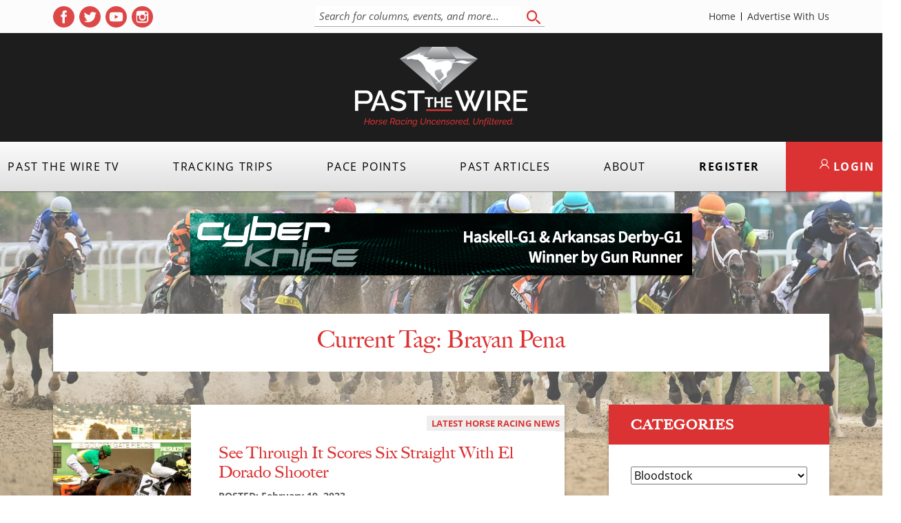

--- FILE ---
content_type: text/html; charset=UTF-8
request_url: https://pastthewire.com/tag/brayan-pena/
body_size: 9730
content:
<!DOCTYPE html>
<html lang="en-US">

<head>
  <meta charset="UTF-8">
  <meta name="viewport" content="width=device-width, initial-scale=1">
  <title>Tag: Brayan Pena &#x2d; Past The Wire</title>
	<style>img:is([sizes="auto" i], [sizes^="auto," i]) { contain-intrinsic-size: 3000px 1500px }</style>
	
<!-- The SEO Framework by Sybre Waaijer -->
<meta name="robots" content="max-snippet:-1,max-image-preview:large,max-video-preview:-1" />
<link rel="canonical" href="https://pastthewire.com/tag/brayan-pena/" />
<meta property="og:type" content="website" />
<meta property="og:locale" content="en_US" />
<meta property="og:site_name" content="Past The Wire" />
<meta property="og:title" content="Tag: Brayan Pena" />
<meta property="og:url" content="https://pastthewire.com/tag/brayan-pena/" />
<meta property="og:image" content="https://pastthewire.com/wp-content/uploads/2025/02/ptw-shareimg.jpg" />
<meta property="og:image:width" content="1200" />
<meta property="og:image:height" content="630" />
<meta name="twitter:card" content="summary_large_image" />
<meta name="twitter:site" content="@Pastthewire" />
<meta name="twitter:title" content="Tag: Brayan Pena" />
<meta name="twitter:image" content="https://pastthewire.com/wp-content/uploads/2025/02/ptw-shareimg.jpg" />
<script type="application/ld+json">{"@context":"https://schema.org","@graph":[{"@type":"WebSite","@id":"https://pastthewire.com/#/schema/WebSite","url":"https://pastthewire.com/","name":"Past The Wire","description":"Horse Racing Uncensored","inLanguage":"en-US","potentialAction":{"@type":"SearchAction","target":{"@type":"EntryPoint","urlTemplate":"https://pastthewire.com/search/{search_term_string}/"},"query-input":"required name=search_term_string"},"publisher":{"@type":"Organization","@id":"https://pastthewire.com/#/schema/Organization","name":"Past The Wire","url":"https://pastthewire.com/","logo":{"@type":"ImageObject","url":"https://pastthewire.com/wp-content/uploads/2019/09/cropped-logo.jpg","contentUrl":"https://pastthewire.com/wp-content/uploads/2019/09/cropped-logo.jpg","width":512,"height":512,"contentSize":"16667"}}},{"@type":"CollectionPage","@id":"https://pastthewire.com/tag/brayan-pena/","url":"https://pastthewire.com/tag/brayan-pena/","name":"Tag: Brayan Pena &#x2d; Past The Wire","inLanguage":"en-US","isPartOf":{"@id":"https://pastthewire.com/#/schema/WebSite"},"breadcrumb":{"@type":"BreadcrumbList","@id":"https://pastthewire.com/#/schema/BreadcrumbList","itemListElement":[{"@type":"ListItem","position":1,"item":"https://pastthewire.com/","name":"Past The Wire"},{"@type":"ListItem","position":2,"name":"Tag: Brayan Pena"}]}}]}</script>
<!-- / The SEO Framework by Sybre Waaijer | 8.07ms meta | 0.82ms boot -->

<link rel='dns-prefetch' href='//cdn.jsdelivr.net' />
<link rel='dns-prefetch' href='//pastthewire.com' />
<link rel='dns-prefetch' href='//use.typekit.net' />
<link rel='stylesheet' id='wp-block-library-css' href='https://pastthewire.com/wp-includes/css/dist/block-library/style.min.css?ver=6.8.3' type='text/css' media='all' />
<style id='classic-theme-styles-inline-css' type='text/css'>
/*! This file is auto-generated */
.wp-block-button__link{color:#fff;background-color:#32373c;border-radius:9999px;box-shadow:none;text-decoration:none;padding:calc(.667em + 2px) calc(1.333em + 2px);font-size:1.125em}.wp-block-file__button{background:#32373c;color:#fff;text-decoration:none}
</style>
<style id='safe-svg-svg-icon-style-inline-css' type='text/css'>
.safe-svg-cover{text-align:center}.safe-svg-cover .safe-svg-inside{display:inline-block;max-width:100%}.safe-svg-cover svg{fill:currentColor;height:100%;max-height:100%;max-width:100%;width:100%}

</style>
<style id='global-styles-inline-css' type='text/css'>
:root{--wp--preset--aspect-ratio--square: 1;--wp--preset--aspect-ratio--4-3: 4/3;--wp--preset--aspect-ratio--3-4: 3/4;--wp--preset--aspect-ratio--3-2: 3/2;--wp--preset--aspect-ratio--2-3: 2/3;--wp--preset--aspect-ratio--16-9: 16/9;--wp--preset--aspect-ratio--9-16: 9/16;--wp--preset--color--black: #000000;--wp--preset--color--cyan-bluish-gray: #abb8c3;--wp--preset--color--white: #ffffff;--wp--preset--color--pale-pink: #f78da7;--wp--preset--color--vivid-red: #cf2e2e;--wp--preset--color--luminous-vivid-orange: #ff6900;--wp--preset--color--luminous-vivid-amber: #fcb900;--wp--preset--color--light-green-cyan: #7bdcb5;--wp--preset--color--vivid-green-cyan: #00d084;--wp--preset--color--pale-cyan-blue: #8ed1fc;--wp--preset--color--vivid-cyan-blue: #0693e3;--wp--preset--color--vivid-purple: #9b51e0;--wp--preset--gradient--vivid-cyan-blue-to-vivid-purple: linear-gradient(135deg,rgba(6,147,227,1) 0%,rgb(155,81,224) 100%);--wp--preset--gradient--light-green-cyan-to-vivid-green-cyan: linear-gradient(135deg,rgb(122,220,180) 0%,rgb(0,208,130) 100%);--wp--preset--gradient--luminous-vivid-amber-to-luminous-vivid-orange: linear-gradient(135deg,rgba(252,185,0,1) 0%,rgba(255,105,0,1) 100%);--wp--preset--gradient--luminous-vivid-orange-to-vivid-red: linear-gradient(135deg,rgba(255,105,0,1) 0%,rgb(207,46,46) 100%);--wp--preset--gradient--very-light-gray-to-cyan-bluish-gray: linear-gradient(135deg,rgb(238,238,238) 0%,rgb(169,184,195) 100%);--wp--preset--gradient--cool-to-warm-spectrum: linear-gradient(135deg,rgb(74,234,220) 0%,rgb(151,120,209) 20%,rgb(207,42,186) 40%,rgb(238,44,130) 60%,rgb(251,105,98) 80%,rgb(254,248,76) 100%);--wp--preset--gradient--blush-light-purple: linear-gradient(135deg,rgb(255,206,236) 0%,rgb(152,150,240) 100%);--wp--preset--gradient--blush-bordeaux: linear-gradient(135deg,rgb(254,205,165) 0%,rgb(254,45,45) 50%,rgb(107,0,62) 100%);--wp--preset--gradient--luminous-dusk: linear-gradient(135deg,rgb(255,203,112) 0%,rgb(199,81,192) 50%,rgb(65,88,208) 100%);--wp--preset--gradient--pale-ocean: linear-gradient(135deg,rgb(255,245,203) 0%,rgb(182,227,212) 50%,rgb(51,167,181) 100%);--wp--preset--gradient--electric-grass: linear-gradient(135deg,rgb(202,248,128) 0%,rgb(113,206,126) 100%);--wp--preset--gradient--midnight: linear-gradient(135deg,rgb(2,3,129) 0%,rgb(40,116,252) 100%);--wp--preset--font-size--small: 13px;--wp--preset--font-size--medium: 20px;--wp--preset--font-size--large: 36px;--wp--preset--font-size--x-large: 42px;--wp--preset--spacing--20: 0.44rem;--wp--preset--spacing--30: 0.67rem;--wp--preset--spacing--40: 1rem;--wp--preset--spacing--50: 1.5rem;--wp--preset--spacing--60: 2.25rem;--wp--preset--spacing--70: 3.38rem;--wp--preset--spacing--80: 5.06rem;--wp--preset--shadow--natural: 6px 6px 9px rgba(0, 0, 0, 0.2);--wp--preset--shadow--deep: 12px 12px 50px rgba(0, 0, 0, 0.4);--wp--preset--shadow--sharp: 6px 6px 0px rgba(0, 0, 0, 0.2);--wp--preset--shadow--outlined: 6px 6px 0px -3px rgba(255, 255, 255, 1), 6px 6px rgba(0, 0, 0, 1);--wp--preset--shadow--crisp: 6px 6px 0px rgba(0, 0, 0, 1);}:where(.is-layout-flex){gap: 0.5em;}:where(.is-layout-grid){gap: 0.5em;}body .is-layout-flex{display: flex;}.is-layout-flex{flex-wrap: wrap;align-items: center;}.is-layout-flex > :is(*, div){margin: 0;}body .is-layout-grid{display: grid;}.is-layout-grid > :is(*, div){margin: 0;}:where(.wp-block-columns.is-layout-flex){gap: 2em;}:where(.wp-block-columns.is-layout-grid){gap: 2em;}:where(.wp-block-post-template.is-layout-flex){gap: 1.25em;}:where(.wp-block-post-template.is-layout-grid){gap: 1.25em;}.has-black-color{color: var(--wp--preset--color--black) !important;}.has-cyan-bluish-gray-color{color: var(--wp--preset--color--cyan-bluish-gray) !important;}.has-white-color{color: var(--wp--preset--color--white) !important;}.has-pale-pink-color{color: var(--wp--preset--color--pale-pink) !important;}.has-vivid-red-color{color: var(--wp--preset--color--vivid-red) !important;}.has-luminous-vivid-orange-color{color: var(--wp--preset--color--luminous-vivid-orange) !important;}.has-luminous-vivid-amber-color{color: var(--wp--preset--color--luminous-vivid-amber) !important;}.has-light-green-cyan-color{color: var(--wp--preset--color--light-green-cyan) !important;}.has-vivid-green-cyan-color{color: var(--wp--preset--color--vivid-green-cyan) !important;}.has-pale-cyan-blue-color{color: var(--wp--preset--color--pale-cyan-blue) !important;}.has-vivid-cyan-blue-color{color: var(--wp--preset--color--vivid-cyan-blue) !important;}.has-vivid-purple-color{color: var(--wp--preset--color--vivid-purple) !important;}.has-black-background-color{background-color: var(--wp--preset--color--black) !important;}.has-cyan-bluish-gray-background-color{background-color: var(--wp--preset--color--cyan-bluish-gray) !important;}.has-white-background-color{background-color: var(--wp--preset--color--white) !important;}.has-pale-pink-background-color{background-color: var(--wp--preset--color--pale-pink) !important;}.has-vivid-red-background-color{background-color: var(--wp--preset--color--vivid-red) !important;}.has-luminous-vivid-orange-background-color{background-color: var(--wp--preset--color--luminous-vivid-orange) !important;}.has-luminous-vivid-amber-background-color{background-color: var(--wp--preset--color--luminous-vivid-amber) !important;}.has-light-green-cyan-background-color{background-color: var(--wp--preset--color--light-green-cyan) !important;}.has-vivid-green-cyan-background-color{background-color: var(--wp--preset--color--vivid-green-cyan) !important;}.has-pale-cyan-blue-background-color{background-color: var(--wp--preset--color--pale-cyan-blue) !important;}.has-vivid-cyan-blue-background-color{background-color: var(--wp--preset--color--vivid-cyan-blue) !important;}.has-vivid-purple-background-color{background-color: var(--wp--preset--color--vivid-purple) !important;}.has-black-border-color{border-color: var(--wp--preset--color--black) !important;}.has-cyan-bluish-gray-border-color{border-color: var(--wp--preset--color--cyan-bluish-gray) !important;}.has-white-border-color{border-color: var(--wp--preset--color--white) !important;}.has-pale-pink-border-color{border-color: var(--wp--preset--color--pale-pink) !important;}.has-vivid-red-border-color{border-color: var(--wp--preset--color--vivid-red) !important;}.has-luminous-vivid-orange-border-color{border-color: var(--wp--preset--color--luminous-vivid-orange) !important;}.has-luminous-vivid-amber-border-color{border-color: var(--wp--preset--color--luminous-vivid-amber) !important;}.has-light-green-cyan-border-color{border-color: var(--wp--preset--color--light-green-cyan) !important;}.has-vivid-green-cyan-border-color{border-color: var(--wp--preset--color--vivid-green-cyan) !important;}.has-pale-cyan-blue-border-color{border-color: var(--wp--preset--color--pale-cyan-blue) !important;}.has-vivid-cyan-blue-border-color{border-color: var(--wp--preset--color--vivid-cyan-blue) !important;}.has-vivid-purple-border-color{border-color: var(--wp--preset--color--vivid-purple) !important;}.has-vivid-cyan-blue-to-vivid-purple-gradient-background{background: var(--wp--preset--gradient--vivid-cyan-blue-to-vivid-purple) !important;}.has-light-green-cyan-to-vivid-green-cyan-gradient-background{background: var(--wp--preset--gradient--light-green-cyan-to-vivid-green-cyan) !important;}.has-luminous-vivid-amber-to-luminous-vivid-orange-gradient-background{background: var(--wp--preset--gradient--luminous-vivid-amber-to-luminous-vivid-orange) !important;}.has-luminous-vivid-orange-to-vivid-red-gradient-background{background: var(--wp--preset--gradient--luminous-vivid-orange-to-vivid-red) !important;}.has-very-light-gray-to-cyan-bluish-gray-gradient-background{background: var(--wp--preset--gradient--very-light-gray-to-cyan-bluish-gray) !important;}.has-cool-to-warm-spectrum-gradient-background{background: var(--wp--preset--gradient--cool-to-warm-spectrum) !important;}.has-blush-light-purple-gradient-background{background: var(--wp--preset--gradient--blush-light-purple) !important;}.has-blush-bordeaux-gradient-background{background: var(--wp--preset--gradient--blush-bordeaux) !important;}.has-luminous-dusk-gradient-background{background: var(--wp--preset--gradient--luminous-dusk) !important;}.has-pale-ocean-gradient-background{background: var(--wp--preset--gradient--pale-ocean) !important;}.has-electric-grass-gradient-background{background: var(--wp--preset--gradient--electric-grass) !important;}.has-midnight-gradient-background{background: var(--wp--preset--gradient--midnight) !important;}.has-small-font-size{font-size: var(--wp--preset--font-size--small) !important;}.has-medium-font-size{font-size: var(--wp--preset--font-size--medium) !important;}.has-large-font-size{font-size: var(--wp--preset--font-size--large) !important;}.has-x-large-font-size{font-size: var(--wp--preset--font-size--x-large) !important;}
:where(.wp-block-post-template.is-layout-flex){gap: 1.25em;}:where(.wp-block-post-template.is-layout-grid){gap: 1.25em;}
:where(.wp-block-columns.is-layout-flex){gap: 2em;}:where(.wp-block-columns.is-layout-grid){gap: 2em;}
:root :where(.wp-block-pullquote){font-size: 1.5em;line-height: 1.6;}
</style>
<link rel='stylesheet' id='pmpro_frontend_base-css' href='https://pastthewire.com/wp-content/plugins/paid-memberships-pro/css/frontend/base.css?ver=3.6' type='text/css' media='all' />
<link rel='stylesheet' id='pmpro_frontend_variation_1-css' href='https://pastthewire.com/wp-content/plugins/paid-memberships-pro/css/frontend/variation_1.css?ver=3.6' type='text/css' media='all' />
<link rel='stylesheet' id='pmpro-advanced-levels-styles-css' href='https://pastthewire.com/wp-content/plugins/pmpro-advanced-levels-shortcode/css/pmpro-advanced-levels.css?ver=6.8.3' type='text/css' media='all' />
<link rel='stylesheet' id='fonts-css' href='https://use.typekit.net/puo2tjg.css' type='text/css' media='all' />
<link rel='stylesheet' id='theme-css-css' href='https://pastthewire.com/wp-content/themes/ptw_02-20-25-11-00/build/bundle.css?ver=2.0.0' type='text/css' media='all' />
<script type="text/javascript" src="https://cdn.jsdelivr.net/npm/jquery@3.6.0/dist/jquery.min.js" id="jquery-js"></script>
<style id="pmpro_colors">:root {
	--pmpro--color--base: #ffffff;
	--pmpro--color--contrast: #222222;
	--pmpro--color--accent: #db3333;
	--pmpro--color--accent--variation: hsl( 0,70%,79.5% );
	--pmpro--color--border--variation: hsl( 0,0%,91% );
}</style><link rel="icon" href="https://pastthewire.com/wp-content/uploads/2019/09/cropped-logo-60x60.jpg" sizes="32x32" />
<link rel="icon" href="https://pastthewire.com/wp-content/uploads/2019/09/cropped-logo-300x300.jpg" sizes="192x192" />
<link rel="apple-touch-icon" href="https://pastthewire.com/wp-content/uploads/2019/09/cropped-logo-300x300.jpg" />
<meta name="msapplication-TileImage" content="https://pastthewire.com/wp-content/uploads/2019/09/cropped-logo-300x300.jpg" />
		<style type="text/css" id="wp-custom-css">
			.category-120 .page-article-content > #pmpro_levels { display: none!important; }		</style>
		    </head>

<body class="pmpro-variation_1 archive tag tag-brayan-pena tag-37541 wp-embed-responsive wp-theme-ptw_02-20-25-11-00">
  <div id="background"></div>
  <nav id="menu" class="slideout-menu menu">
    <div class="mobile-search">
      <form role="search" method="get" action="https://pastthewire.com">
        <label for="mobile_search" class="sr-only">Search</label>
        <input type="search" placeholder="Search" autocomplete="off" autocorrect="off" autocapitalize="off" id="mobile_search" spellcheck="false" name="s" />
      </form>
    </div>
    <section class="menu-section mobile-members">
      <a href="/member-login" class="btn">Member Login</a>
      <a href="/membership-account/membership-levels/" class="btn btn-register">Register</a>
    </section>
    <section class="menu-section">
      <h4>Menu</h4>
      <ul id="menu-mobile-menu" class="menu-section-list"><li id="menu-item-33505" class="menu-item menu-item-type-post_type menu-item-object-page menu-item-home menu-item-33505"><a href="https://pastthewire.com/">Home</a></li>
<li id="menu-item-33507" class="menu-item menu-item-type-taxonomy menu-item-object-category menu-item-33507"><a href="https://pastthewire.com/category/columns/podcasts-and-videos/">Past the Wire TV</a></li>
<li id="menu-item-33508" class="menu-item menu-item-type-post_type menu-item-object-page menu-item-has-children menu-item-33508"><a href="https://pastthewire.com/tracking-trips-membercenter/">Tracking Trips</a>
<ul class="sub-menu">
	<li id="menu-item-33510" class="menu-item menu-item-type-post_type menu-item-object-page menu-item-33510"><a href="https://pastthewire.com/tracking-trips-info/">What is Tracking Trips</a></li>
	<li id="menu-item-33511" class="menu-item menu-item-type-post_type menu-item-object-page menu-item-33511"><a href="https://pastthewire.com/membership-account/membership-levels/">Membership Levels</a></li>
	<li id="menu-item-277936" class="menu-item menu-item-type-post_type menu-item-object-page menu-item-277936"><a href="https://pastthewire.com/member-login/">Member Login</a></li>
	<li id="menu-item-96621" class="menu-item menu-item-type-taxonomy menu-item-object-category menu-item-96621"><a href="https://pastthewire.com/category/tracking-trips/clubhouse-notes/">Clubhouse Notes</a></li>
</ul>
</li>
<li id="menu-item-288533" class="menu-item menu-item-type-post_type menu-item-object-page menu-item-288533"><a href="https://pastthewire.com/pace-points/">Pace Points</a></li>
<li id="menu-item-33506" class="menu-item menu-item-type-taxonomy menu-item-object-category menu-item-has-children menu-item-33506"><a href="https://pastthewire.com/category/columns/">Past Articles</a>
<ul class="sub-menu">
	<li id="menu-item-96622" class="menu-item menu-item-type-taxonomy menu-item-object-category menu-item-96622"><a href="https://pastthewire.com/category/tracking-trips/clubhouse-notes/">Clubhouse Notes</a></li>
	<li id="menu-item-33512" class="menu-item menu-item-type-taxonomy menu-item-object-category menu-item-33512"><a href="https://pastthewire.com/category/columns/past-the-wire/">Past The Wire</a></li>
	<li id="menu-item-33514" class="menu-item menu-item-type-taxonomy menu-item-object-category menu-item-33514"><a href="https://pastthewire.com/category/columns/features/">Features</a></li>
	<li id="menu-item-33517" class="menu-item menu-item-type-taxonomy menu-item-object-category menu-item-33517"><a href="https://pastthewire.com/category/horse-racing-news/">Latest Horse Racing News</a></li>
	<li id="menu-item-95426" class="menu-item menu-item-type-taxonomy menu-item-object-category menu-item-95426"><a href="https://pastthewire.com/category/columns/international-horse-racing-news/">International Horse Racing News</a></li>
	<li id="menu-item-33518" class="menu-item menu-item-type-taxonomy menu-item-object-category menu-item-33518"><a href="https://pastthewire.com/category/upcoming-races/">Upcoming Races</a></li>
	<li id="menu-item-53272" class="menu-item menu-item-type-taxonomy menu-item-object-category menu-item-53272"><a href="https://pastthewire.com/category/columns/breeders-cup/">Breeders&#8217; Cup</a></li>
	<li id="menu-item-34285" class="menu-item menu-item-type-taxonomy menu-item-object-category menu-item-34285"><a href="https://pastthewire.com/category/columns/training-tips/">Training Tips</a></li>
	<li id="menu-item-33516" class="menu-item menu-item-type-taxonomy menu-item-object-category menu-item-33516"><a href="https://pastthewire.com/category/columns/free-horse-racing-picks-selections/">Handicapping</a></li>
</ul>
</li>
<li id="menu-item-33520" class="menu-item menu-item-type-post_type menu-item-object-page menu-item-has-children menu-item-33520"><a href="https://pastthewire.com/about-us/">About</a>
<ul class="sub-menu">
	<li id="menu-item-33522" class="menu-item menu-item-type-post_type menu-item-object-page menu-item-33522"><a href="https://pastthewire.com/about-us/">About Us at Past the Wire</a></li>
	<li id="menu-item-33521" class="menu-item menu-item-type-post_type menu-item-object-page menu-item-33521"><a href="https://pastthewire.com/about-us/jon-stettin-bio/">About Jon Stettin</a></li>
	<li id="menu-item-33524" class="menu-item menu-item-type-post_type menu-item-object-page menu-item-33524"><a href="https://pastthewire.com/about-us/what-others-are-saying/">Testimonials</a></li>
	<li id="menu-item-33525" class="menu-item menu-item-type-post_type menu-item-object-page menu-item-33525"><a href="https://pastthewire.com/contact-us/">Contact Us</a></li>
</ul>
</li>
<li id="menu-item-277937" class="menu-item menu-item-type-post_type menu-item-object-page menu-item-277937"><a href="https://pastthewire.com/advertise-with-us/">Advertise With Us</a></li>
</ul>    </section>

  </nav>

  <div id="panel">
    
<div class="navbar-wrap">
  <div class="main">
    <div class="inner-wrap">
      <div class="top-nav">
        
<div class="social-links">
  <p class="footer-social-icons">
        <a href="https://www.facebook.com/pastthewire" target="_blank" rel="noopener noreferrer" aria-label="( opens in new tab )" class="social-icon">
      <svg xmlns="http://www.w3.org/2000/svg" viewBox="0 0 486.39 486.39">
        <path
          d="M243.2 0C108.9 0 0 108.9 0 243.2s108.9 243.2 243.2 243.2 243.2-108.9 243.2-243.2C486.4 108.86 377.5 0 243.2 0zm62.86 243.16l-39.85.03-.02 145.9h-54.7V243.2h-36.47v-50.28l36.5-.03-.07-29.62c0-41.04 11.12-66 59.43-66h40.25v50.3h-25.16c-18.82 0-19.73 7.03-19.73 20.13l-.05 25.18h45.23l-5.32 50.28z" />
      </svg>
      <span class="sr-only">Facebook profile</span>
    </a>
            <a href="https://twitter.com/Pastthewire" target="_blank" rel="noopener noreferrer" aria-label="( opens in new tab )" class="social-icon">
      <svg xmlns="http://www.w3.org/2000/svg" viewBox="0 0 486.39 486.39">
        <path
          d="M243.2 0C108.9 0 0 108.9 0 243.2s108.9 243.2 243.2 243.2 243.2-108.9 243.2-243.2C486.4 108.86 377.5 0 243.2 0zm121 188.6l.17 7.75c0 79.16-60.22 170.36-170.36 170.36-33.8 0-65.26-9.9-91.77-26.9 4.68.55 9.46.86 14.3.86 28.05 0 53.86-9.58 74.35-25.63-26.2-.5-48.3-17.8-55.94-41.6 3.68.7 7.4 1.05 11.28 1.05 5.47 0 10.76-.7 15.78-2.07-27.4-5.52-48.03-29.7-48.03-58.7v-.75c8.08 4.5 17.3 7.17 27.1 7.5-16.04-10.72-26.62-29.05-26.62-49.82 0-10.97 2.95-21.25 8.1-30.1 29.5 36.24 73.65 60.08 123.4 62.57-1.02-4.38-1.54-8.97-1.54-13.65 0-33.04 26.82-59.86 59.9-59.86 17.2 0 32.77 7.26 43.7 18.9 13.63-2.7 26.46-7.7 38.04-14.53-4.47 14-13.95 25.72-26.32 33.14 12.06-1.42 23.65-4.68 34.38-9.42-8.03 11.98-18.2 22.53-29.9 30.92z" />
      </svg>
      <span class="sr-only">Twitter profile</span>
    </a>
            <a href="https://www.youtube.com/channel/UCWdWUHLIXfOJLBXYhKP3fkA" target="_blank" rel="noopener noreferrer" aria-label="( opens in new tab )" class="social-icon">
      <svg viewBox="0 0 512 512" xmlns="http://www.w3.org/2000/svg">
        <path d="M224 304l83-48-83-48zm0 0" />
        <path
          d="M256 0a256 256 0 1 0 0 512 256 256 0 0 0 0-512zm160 256s0 52-7 77c-3 14-14 25-28 28-25 7-125 7-125 7s-100 0-125-7c-14-4-25-14-28-28-7-25-7-77-7-77s0-52 7-77c3-14 14-25 28-28 25-7 125-7 125-7s100 0 125 7c14 4 25 14 28 28 7 25 7 77 7 77zm0 0" />
      </svg>
      <span class="sr-only">YouTube profile</span>
    </a>
            <a href="https://www.instagram.com/pastthewire/" target="_blank" rel="noopener noreferrer" aria-label="( opens in new tab )" class="social-icon">
      <svg xmlns="http://www.w3.org/2000/svg" version="1" viewBox="0 0 50 50">
        <path d="M25 30a5 5 0 0 0 0-10 5 5 0 0 0 0 10z" />
        <path d="M36 19v-5h-5v5z" />
        <path d="M25 0a25 25 0 1 0 0 50 25 25 0 0 0 0-50zm14 22v11c0 3-3 6-6 6H16c-3 0-5-3-5-6V16c0-3 2-5 5-5h17c3 0 6 2 6 5v6z" />
        <path d="M33 25a8 8 0 1 1-15-3h-5v11c0 2 2 3 3 3h17c2 0 3-1 3-3V22h-4l1 3z" />
      </svg>
      <span class="sr-only">Instagram profile</span>
    </a>
      </p>
</div>        <div class="tp-search">
          <form id="navbar_search_form" class="navbar-search" role="search" method="get" action="https://pastthewire.com">
            <div id="header_search_field">
              <label for="navbar_search" class="sr-only">Search for columns, events, and more...</label>
              <input type="search" placeholder="Search for columns, events, and more..." autocomplete="off" autocorrect="off" autocapitalize="off" id="navbar_search" spellcheck="false" name="s" />
            </div>
            <button type="submit">
              <span class="sr-only">Search</span>
              <svg xmlns="http://www.w3.org/2000/svg" width="20" height="20">
                <path fill="#db3333" fill-rule="evenodd" d="M19.67 19.66c-.43.44-1.11.43-1.53-.02l-4.53-4.33a1.19 1.19 0 0 1-.07-1.51c.38-.5 1.06-.57 1.52-.18l4.53 4.34.1.09c.41.45.4 1.17-.02 1.6zM7.9 15.96C3.74 16.15.2 12.76 0 8.35-.2 3.97 3.01.23 7.2.02 11.34-.2 14.9 3.2 15.1 7.6c.2 4.4-3.01 8.15-7.19 8.36zM7.28 2.3C4.3 2.46 2 5.13 2.15 8.28c.14 3.14 2.68 5.57 5.66 5.41l-.01-.02h.01c2.98-.16 5.28-2.83 5.13-5.97-.16-3.14-2.68-5.55-5.66-5.4z" />
              </svg>
            </button>
          </form>
        </div>
        <div class="tp-sub-nav">
          <ul class="header-links"><li id="menu-item-277882" class="menu-item menu-item-type-post_type menu-item-object-page menu-item-home menu-item-277882"><a href="https://pastthewire.com/">Home</a></li>
<li id="menu-item-33467" class="menu-item menu-item-type-post_type menu-item-object-page menu-item-33467"><a href="https://pastthewire.com/advertise-with-us/">Advertise With Us</a></li>
</ul>        </div>
      </div>
    </div>
  </div>
  <div class="logo-holder">
    <div class="main">
      <div class="inner-wrap">
        <div class="logo">
          <a href="https://pastthewire.com" class="logo-link">
            <img src="https://pastthewire.com/wp-content/themes/ptw_02-20-25-11-00/assets/images/logo-ptw-red.svg" alt="Home">
          </a>
        </div>
        <div class="banner-ab">
          		<a href="https://www.spendthriftfarm.com/mo-donegal/#media" class="ab-link" target="_blank" rel="noopener noreferrer">
			<img data-src="https://pastthewire.com/wp-content/uploads/2025/06/Mo-Donegal-Banner-Ad-728x90-1.jpg" alt="SP: Mo Donegal Banner (ad)" data-name="SP: Mo Donegal Banner" class="ptwab">
		</a>
	          <span class="sr-only">View</span>
        </div>
        <a href="#" id="toggle_nav" class="toggle-nav"><i class="hamburger">
            <div></div>
            <div></div>
            <div></div>
          </i><span class="sr-only">Toggle mobile menu</span></a>
      </div>
    </div>
  </div>
  <nav class="navbar">
    <div class='main'>
      <div class='inner-wrap'>
        <ul id="menu-main-menu" class="header-links"><li id="menu-item-33456" class="menu-item menu-item-type-taxonomy menu-item-object-category menu-item-33456"><a href="https://pastthewire.com/category/columns/podcasts-and-videos/">Past the Wire TV</a></li>
<li id="menu-item-34281" class="menu-item menu-item-type-post_type menu-item-object-page menu-item-has-children menu-item-34281"><a href="https://pastthewire.com/tracking-trips-info/">Tracking Trips</a>
<ul class="sub-menu">
	<li id="menu-item-33460" class="menu-item menu-item-type-post_type menu-item-object-page menu-item-33460"><a href="https://pastthewire.com/tracking-trips-info/">What is Tracking Trips</a></li>
	<li id="menu-item-33461" class="menu-item menu-item-type-post_type menu-item-object-page menu-item-33461"><a href="https://pastthewire.com/membership-account/membership-levels/">Membership Levels</a></li>
	<li id="menu-item-277935" class="menu-item menu-item-type-post_type menu-item-object-page menu-item-277935"><a href="https://pastthewire.com/member-login/">Member Login</a></li>
	<li id="menu-item-96617" class="menu-item menu-item-type-taxonomy menu-item-object-category menu-item-96617"><a href="https://pastthewire.com/category/tracking-trips/clubhouse-notes/">Clubhouse Notes</a></li>
</ul>
</li>
<li id="menu-item-288534" class="menu-item menu-item-type-post_type menu-item-object-page menu-item-288534"><a href="https://pastthewire.com/pace-points/">Pace Points</a></li>
<li id="menu-item-33449" class="menu-item menu-item-type-taxonomy menu-item-object-category menu-item-33449"><a href="https://pastthewire.com/category/columns/">Past Articles</a></li>
<li id="menu-item-33466" class="menu-item menu-item-type-post_type menu-item-object-page menu-item-has-children menu-item-33466"><a href="https://pastthewire.com/about-us/">About</a>
<ul class="sub-menu">
	<li id="menu-item-33469" class="menu-item menu-item-type-post_type menu-item-object-page menu-item-33469"><a href="https://pastthewire.com/about-us/">About Us at Past the Wire</a></li>
	<li id="menu-item-33471" class="menu-item menu-item-type-post_type menu-item-object-page menu-item-33471"><a href="https://pastthewire.com/about-us/jon-stettin-bio/">About Jon Stettin</a></li>
	<li id="menu-item-33478" class="menu-item menu-item-type-post_type menu-item-object-page menu-item-33478"><a href="https://pastthewire.com/about-us/what-others-are-saying/">Testimonials</a></li>
	<li id="menu-item-33476" class="menu-item menu-item-type-post_type menu-item-object-page menu-item-33476"><a href="https://pastthewire.com/contact-us/">Contact Us</a></li>
</ul>
</li>
<li id="menu-item-277878" class="member-link menu-item menu-item-type-custom menu-item-object-custom menu-item-277878"><a href="/tracking-trips-membercenter"><svg xmlns="http://www.w3.org/2000/svg" viewBox="0 0 23.38 23.38"><path d="M14.58 15.18a2.15 2.15 0 0 1 1.94-1.12c.85 0 1.28-.44 1.3-1.3 0-.85.38-1.5 1.11-1.93.73-.44.9-1.03.47-1.77a2.16 2.16 0 0 1 0-2.24c.42-.74.26-1.33-.47-1.77a2.16 2.16 0 0 1-1.12-1.93c0-.86-.44-1.3-1.3-1.3A2.16 2.16 0 0 1 14.59.7c-.44-.73-1.03-.9-1.77-.47-.75.41-1.5.41-2.24 0C9.83-.2 9.24-.03 8.8.7a2.15 2.15 0 0 1-1.93 1.12c-.85 0-1.29.44-1.3 1.3-.01.85-.38 1.5-1.12 1.93-.73.44-.9 1.03-.47 1.77.42.75.42 1.5 0 2.24-.42.74-.26 1.33.47 1.77.74.44 1.1 1.08 1.12 1.93.01.86.45 1.3 1.3 1.3.85.01 1.5.39 1.93 1.12.44.74 1.03.9 1.77.47a2.17 2.17 0 0 1 2.24 0c.74.42 1.33.26 1.77-.47zm-2.89-2.57a4.67 4.67 0 1 1 0-9.34 4.67 4.67 0 0 1 0 9.34z"/><path d="M6.8 14.75c-.9 0-1.02-.42-1.02-.42l-3.51 6.9 2.81-.32 1.55 2.34s3.25-6.76 3.25-6.72c-1.68-.04-1.02-1.74-3.09-1.78z"/><path d="M17.56 14.6c-2.56.27-2.04.9-2.62 1.4-.68.72-1.52.58-1.52.58l3.96 6.8.97-2.52 2.76.36-3.55-6.62z"/><path d="M12.67 6.91l-.98-1.98-.98 1.98-2.19.32 1.59 1.54-.38 2.18 1.96-1.02 1.96 1.02-.37-2.18 1.58-1.54z"/></svg> Tracking Trips Members</a></li>
<li id="menu-item-277879" class="signup-link menu-item menu-item-type-custom menu-item-object-custom menu-item-277879"><a href="/membership-account/membership-levels/">Register</a></li>
<li id="menu-item-277880" class="account-link menu-item menu-item-type-custom menu-item-object-custom menu-item-277880"><a href="/member-login"><svg xmlns="http://www.w3.org/2000/svg" version="1" viewBox="0 0 513 513"><path d="M346 317A172 172 0 0 0 256 0a172 172 0 0 0-89 317A265 265 0 0 0 0 513h43c21-98 109-171 214-171s192 73 214 171h42c-17-92-81-167-167-196zM128 171a128 128 0 1 1 128 128c-70 0-128-57-128-128z"/></svg> LOGIN</a></li>
<li id="menu-item-277881" class="member-link menu-item menu-item-type-custom menu-item-object-custom menu-item-277881"><a href="/membership-account"><svg xmlns="http://www.w3.org/2000/svg" version="1" viewBox="0 0 513 513"><path d="M346 317A172 172 0 0 0 256 0a172 172 0 0 0-89 317A265 265 0 0 0 0 513h43c21-98 109-171 214-171s192 73 214 171h42c-17-92-81-167-167-196zM128 171a128 128 0 1 1 128 128c-70 0-128-57-128-128z"/></svg> My Account</a></li>
</ul>      </div>
    </div>
  </nav>
</div><main class="main-content-wrap main-post-archive">

  <section class="hidden-ab">
    <div class="main">
      <div class="inner-wrap">
        <div class="banner-ab-mb">
          		<a href="https://www.spendthriftfarm.com/cyberknife/" class="ab-link" target="_blank" rel="noopener noreferrer">
			<img data-src="https://pastthewire.com/wp-content/uploads/2025/06/Cyberknife-Banner-Ad-728x90-1.gif" alt="SP: Cyber Knife Banner (ad)" data-name="SP: Cyber Knife Banner" class="ptwab">
		</a>
	        </div>
      </div>
    </div>
  </section>

  <div class="main">
    <div class="inner-wrap">
      <div class="cat-wrap">
                        <h3 class="cat-title">Current Tag: <span>Brayan Pena</span></h3>
              
      </div>
      <div class="ar-wrap">
        <div class="ha-right">
          <div class="ha-right-inner">
                                                          <div class="ha-bucket ha-horizontal">
                                      <div class="ha-img" style="background-image: url('https://pastthewire.com/wp-content/uploads/2023/02/See-It-Through-Ed-Dorado-Shooter-GGF-2-18-2023-Vassar-Photography-768x400.jpeg'); "></div>
                                    <div class="ha-wrap">
                                                                <a href="https://pastthewire.com/category/horse-racing-news/" class="ha-cat"><span><i>Latest Horse Racing News</i></span></a>
                                        <div class="ha-content">
                      <h3>See Through It Scores Six Straight With El Dorado Shooter</h3>
                      <p>POSTED: February 19, 2023</p>
                      <p>See Through It takes the El Dorado Shooter (Vassar Photography) Matt Dinnerman/Golden Gate Fields BERKELEY, Calif.—The feature race of the week at Golden Gate Fields...</p>
                    </div>
                    <a href="https://pastthewire.com/see-through-it-scores-six-straight-with-el-dorado-shooter/" class="filler"><span class="sr-only">View</span></a>
                  </div>
                </div>
                                                </div>
        </div>



        
        <div class="sg-right">
                    <!-- <div class="ha-bucket ha-square-ab" style="margin-bottom: 2rem;">
                          </div> -->
                    <div class="sg-right-wrap">
            <div class="ha-bucket">
              <div class="ha-wrap">
                <h3>Categories</h3>
                <div class="selWrap">
                  <select class="my-select" id="cat_select">
                                                                  <option value="https://pastthewire.com/category/columns/bloodstock/">
                                                Bloodstock                        </option>

                                                                    <option value="https://pastthewire.com/category/columns/breeders-cup/">
                                                Breeders' Cup                        </option>

                                                                    <option value="https://pastthewire.com/category/tracking-trips/clubhouse-notes/">
                                                Clubhouse Notes                        </option>

                                                                    <option value="https://pastthewire.com/category/columns/">
                                                Columns                        </option>

                                                                    <option value="https://pastthewire.com/category/columns/features/">
                                                Features                        </option>

                                                                    <option value="https://pastthewire.com/category/columns/guest-columns/">
                                                Guest Columns                        </option>

                                                                    <option value="https://pastthewire.com/category/columns/free-horse-racing-picks-selections/">
                                                Handicapping                        </option>

                                                                    <option value="https://pastthewire.com/category/columns/horse-racing-story/">
                                                Horse Racing Story                        </option>

                                                                    <option value="https://pastthewire.com/category/columns/international-horse-racing-news/">
                                                International Horse Racing News                        </option>

                                                                    <option value="https://pastthewire.com/category/columns/kentucky-derby/">
                                                Kentucky Derby                        </option>

                                                                    <option value="https://pastthewire.com/category/horse-racing-news/">
                                                Latest Horse Racing News                        </option>

                                                                    <option value="https://pastthewire.com/category/columns/major-races-and-events/">
                                                Major Races and Events                        </option>

                                                                    <option value="https://pastthewire.com/category/columns/miscellaneous/">
                                                Miscellaneous                        </option>

                                                                    <option value="https://pastthewire.com/category/columns/ottb/">
                                                OTTB                        </option>

                                                                    <option value="https://pastthewire.com/category/columns/past-the-wire/">
                                                Past The Wire                        </option>

                                                                    <option value="https://pastthewire.com/category/columns/podcasts-and-videos/">
                                                Podcasts &amp; Videos                        </option>

                                                                    <option value="https://pastthewire.com/category/racing-moment-of-the-week/">
                                                Racing Moment of the Week                        </option>

                                                                    <option value="https://pastthewire.com/category/tracking-trips/spot-plays/">
                                                Spot Plays                        </option>

                                                                    <option value="https://pastthewire.com/category/tracking-trips/track-bias-information/">
                                                Track Bias Information                        </option>

                                                                    <option value="https://pastthewire.com/category/tracking-trips/">
                                                Tracking Trips                        </option>

                                                                    <option value="https://pastthewire.com/category/tracking-trips/tracking-trips-horses/">
                                                Tracking Trips Horses                        </option>

                                                                    <option value="https://pastthewire.com/category/columns/training-tips/">
                                                Training Tips                        </option>

                                        </select>
                                    <!-- <input type=" submit" value="Go"> -->
                </div>
                <!-- value=""  -->

              </div>
            </div>

            
                                        <div class="testimonial">
                <p>@jonathanstettin Tracking trips does it again!!! Hush of a Storm catches the flight before Prat catches the flight west</p>                <span class="testimonial-author">
                  Gary Dyer @Dyer1G                </span>
                <a href="https://pastthewire.com/about-us/what-others-are-saying/"><span class="sr-only">View testimonials</span></a>
              </div>
                                      <div class="ha-bucket ha-square-ab">
                		<a href="https://www.spendthriftfarm.com/thousand-words/" class="ab-link" target="_blank" rel="noopener noreferrer">
			<img data-src="https://pastthewire.com/wp-content/uploads/2025/06/Thousand-Words-Square-Ad-300x250-1.jpg" alt="SP: Thousand Words Square (ad)" data-name="SP: Thousand Words Square" class="ptwab">
		</a>
	              </div>
                                    <!-- <div class="sg-vert-ab">
                          </div> -->
            
            
            
            
                          <div class="arch fb-holder">
                <div class="ha-wrap">
                  <h3>Facebook</h3>
                  <div class="fb-page" data-href="https://www.facebook.com/pastthewire" data-tabs="timeline" data-small-header="true" data-adapt-container-width="true" data-hide-cover="true" data-show-facepile="false" data-width="500" data-height="600"></div>
                  <script defer src="https://connect.facebook.net/en_US/sdk.js#xfbml=1&version=v3.2"></script>
                </div>
              </div>
                      </div>
        </div>
      </div>
          </div>
  </div>
</main>


<footer id="footer">
  <div class="footer-bottom">
    <div class='main'>
      <div class='inner-wrap'>
        <p>Copyright &copy; 2025 Past the Wire. All Rights Reserved.</p>
        
<div class="social-links">
  <p class="footer-social-icons">
        <a href="https://www.facebook.com/pastthewire" target="_blank" rel="noopener noreferrer" aria-label="( opens in new tab )" class="social-icon">
      <svg xmlns="http://www.w3.org/2000/svg" viewBox="0 0 486.39 486.39">
        <path
          d="M243.2 0C108.9 0 0 108.9 0 243.2s108.9 243.2 243.2 243.2 243.2-108.9 243.2-243.2C486.4 108.86 377.5 0 243.2 0zm62.86 243.16l-39.85.03-.02 145.9h-54.7V243.2h-36.47v-50.28l36.5-.03-.07-29.62c0-41.04 11.12-66 59.43-66h40.25v50.3h-25.16c-18.82 0-19.73 7.03-19.73 20.13l-.05 25.18h45.23l-5.32 50.28z" />
      </svg>
      <span class="sr-only">Facebook profile</span>
    </a>
            <a href="https://twitter.com/Pastthewire" target="_blank" rel="noopener noreferrer" aria-label="( opens in new tab )" class="social-icon">
      <svg xmlns="http://www.w3.org/2000/svg" viewBox="0 0 486.39 486.39">
        <path
          d="M243.2 0C108.9 0 0 108.9 0 243.2s108.9 243.2 243.2 243.2 243.2-108.9 243.2-243.2C486.4 108.86 377.5 0 243.2 0zm121 188.6l.17 7.75c0 79.16-60.22 170.36-170.36 170.36-33.8 0-65.26-9.9-91.77-26.9 4.68.55 9.46.86 14.3.86 28.05 0 53.86-9.58 74.35-25.63-26.2-.5-48.3-17.8-55.94-41.6 3.68.7 7.4 1.05 11.28 1.05 5.47 0 10.76-.7 15.78-2.07-27.4-5.52-48.03-29.7-48.03-58.7v-.75c8.08 4.5 17.3 7.17 27.1 7.5-16.04-10.72-26.62-29.05-26.62-49.82 0-10.97 2.95-21.25 8.1-30.1 29.5 36.24 73.65 60.08 123.4 62.57-1.02-4.38-1.54-8.97-1.54-13.65 0-33.04 26.82-59.86 59.9-59.86 17.2 0 32.77 7.26 43.7 18.9 13.63-2.7 26.46-7.7 38.04-14.53-4.47 14-13.95 25.72-26.32 33.14 12.06-1.42 23.65-4.68 34.38-9.42-8.03 11.98-18.2 22.53-29.9 30.92z" />
      </svg>
      <span class="sr-only">Twitter profile</span>
    </a>
            <a href="https://www.youtube.com/channel/UCWdWUHLIXfOJLBXYhKP3fkA" target="_blank" rel="noopener noreferrer" aria-label="( opens in new tab )" class="social-icon">
      <svg viewBox="0 0 512 512" xmlns="http://www.w3.org/2000/svg">
        <path d="M224 304l83-48-83-48zm0 0" />
        <path
          d="M256 0a256 256 0 1 0 0 512 256 256 0 0 0 0-512zm160 256s0 52-7 77c-3 14-14 25-28 28-25 7-125 7-125 7s-100 0-125-7c-14-4-25-14-28-28-7-25-7-77-7-77s0-52 7-77c3-14 14-25 28-28 25-7 125-7 125-7s100 0 125 7c14 4 25 14 28 28 7 25 7 77 7 77zm0 0" />
      </svg>
      <span class="sr-only">YouTube profile</span>
    </a>
            <a href="https://www.instagram.com/pastthewire/" target="_blank" rel="noopener noreferrer" aria-label="( opens in new tab )" class="social-icon">
      <svg xmlns="http://www.w3.org/2000/svg" version="1" viewBox="0 0 50 50">
        <path d="M25 30a5 5 0 0 0 0-10 5 5 0 0 0 0 10z" />
        <path d="M36 19v-5h-5v5z" />
        <path d="M25 0a25 25 0 1 0 0 50 25 25 0 0 0 0-50zm14 22v11c0 3-3 6-6 6H16c-3 0-5-3-5-6V16c0-3 2-5 5-5h17c3 0 6 2 6 5v6z" />
        <path d="M33 25a8 8 0 1 1-15-3h-5v11c0 2 2 3 3 3h17c2 0 3-1 3-3V22h-4l1 3z" />
      </svg>
      <span class="sr-only">Instagram profile</span>
    </a>
      </p>
</div>        <!-- <p>
          <a class="boost-link" target="_blank" rel="noopener noreferrer" aria-label="( opens in new tab )" href="//boostcreative.com">Built by <span>BOOST</span>
            Creative</a>
        </p> -->
      </div>
    </div>
  </div>
</footer>

<!-- New GA4 Global site tag (gtag.js) - Google Analytics -->
<script async src="https://www.googletagmanager.com/gtag/js?id=G-YJGV2LR4J9"></script>
<script>
  window.dataLayer = window.dataLayer || [];
  function gtag(){dataLayer.push(arguments);}
  gtag('js', new Date());

  gtag('config', 'G-YJGV2LR4J9');
</script>

<!-- intersection observer polyfill -->
<script>
if (!window.hasOwnProperty('IntersectionObserver')) {
  document.write(
    '<script defer nomodule src="https://cdn.jsdelivr.net/npm/intersection-observer@0.7.0/intersection-observer.min.js"><\/script>'
  )
}
</script>


<!-- conditional polyfills for svelte -->
<script>
if (!window.hasOwnProperty('Promise')) {
  document.write(
    '<script defer nomodule src="https://cdn.jsdelivr.net/combine/npm/promise-polyfill@8.1.0/dist/polyfill.min.js,npm/@webcomponents/webcomponentsjs@2.2.10/webcomponents-loader.js"><\/script>'
  )
}
</script>

</div>
<script type="speculationrules">
{"prefetch":[{"source":"document","where":{"and":[{"href_matches":"\/*"},{"not":{"href_matches":["\/wp-*.php","\/wp-admin\/*","\/wp-content\/uploads\/*","\/wp-content\/*","\/wp-content\/plugins\/*","\/wp-content\/themes\/ptw_02-20-25-11-00\/*","\/*\\?(.+)"]}},{"not":{"selector_matches":"a[rel~=\"nofollow\"]"}},{"not":{"selector_matches":".no-prefetch, .no-prefetch a"}}]},"eagerness":"conservative"}]}
</script>
		<!-- Memberships powered by Paid Memberships Pro v3.6. -->
	<script type="text/javascript" id="theme-js-js-extra">
/* <![CDATA[ */
var login_form_object = {"ajaxUrl":"https:\/\/pastthewire.com\/wp-admin\/admin-ajax.php","loadingMessage":"Checking credentials...","logoSrc":"https:\/\/pastthewire.com\/wp-content\/themes\/ptw_02-20-25-11-00\/assets\/images\/logo.jpg","lostPassUrl":"https:\/\/pastthewire.com\/wp-login.php?action=lostpassword"};
/* ]]> */
</script>
<script type="text/javascript" src="https://pastthewire.com/wp-content/themes/ptw_02-20-25-11-00/build/bundle.js?ver=2.0.0" id="theme-js-js"></script>

<script defer src="https://cdn.jsdelivr.net/npm/instant.page@2.0.0/instantpage.min.js" type="module"></script>
</body>

</html>

<!--
Performance optimized by W3 Total Cache. Learn more: https://www.boldgrid.com/w3-total-cache/

Page Caching using Disk: Enhanced 

Served from: _ @ 2025-10-26 01:12:31 by W3 Total Cache
-->

--- FILE ---
content_type: application/javascript
request_url: https://pastthewire.com/wp-content/themes/ptw_02-20-25-11-00/build/bundle.js?ver=2.0.0
body_size: 23845
content:
!function(t){var n={};function e(r){if(n[r])return n[r].exports;var o=n[r]={i:r,l:!1,exports:{}};return t[r].call(o.exports,o,o.exports,e),o.l=!0,o.exports}e.m=t,e.c=n,e.d=function(t,n,r){e.o(t,n)||Object.defineProperty(t,n,{enumerable:!0,get:r})},e.r=function(t){"undefined"!=typeof Symbol&&Symbol.toStringTag&&Object.defineProperty(t,Symbol.toStringTag,{value:"Module"}),Object.defineProperty(t,"__esModule",{value:!0})},e.t=function(t,n){if(1&n&&(t=e(t)),8&n)return t;if(4&n&&"object"==typeof t&&t&&t.__esModule)return t;var r=Object.create(null);if(e.r(r),Object.defineProperty(r,"default",{enumerable:!0,value:t}),2&n&&"string"!=typeof t)for(var o in t)e.d(r,o,function(n){return t[n]}.bind(null,o));return r},e.n=function(t){var n=t&&t.__esModule?function(){return t.default}:function(){return t};return e.d(n,"a",n),n},e.o=function(t,n){return Object.prototype.hasOwnProperty.call(t,n)},e.p="",e(e.s=4)}([function(t,n,e){var r,o,i;o=[],void 0===(i="function"==typeof(r=function(){var t=function(){},n={},e={},r={};function o(t,n){if(t){var o=r[t];if(e[t]=n,o)for(;o.length;)o[0](t,n),o.splice(0,1)}}function i(n,e){n.call&&(n={success:n}),e.length?(n.error||t)(e):(n.success||t)(n)}function a(n,e,r,o){var i,c,u=document,l=r.async,s=(r.numRetries||0)+1,f=r.before||t,d=n.replace(/^(css|img)!/,"");o=o||0,/(^css!|\.css$)/.test(n)?((c=u.createElement("link")).rel="stylesheet",c.href=d,(i="hideFocus"in c)&&c.relList&&(i=0,c.rel="preload",c.as="style")):/(^img!|\.(png|gif|jpg|svg)$)/.test(n)?(c=u.createElement("img")).src=d:((c=u.createElement("script")).src=n,c.async=void 0===l||l),c.onload=c.onerror=c.onbeforeload=function(t){var u=t.type[0];if(i)try{c.sheet.cssText.length||(u="e")}catch(t){18!=t.code&&(u="e")}if("e"==u){if((o+=1)<s)return a(n,e,r,o)}else if("preload"==c.rel&&"style"==c.as)return c.rel="stylesheet";e(n,u,t.defaultPrevented)},!1!==f(n,c)&&u.head.appendChild(c)}function c(t,e,r){var c,u;if(e&&e.trim&&(c=e),u=(c?r:e)||{},c){if(c in n)throw"LoadJS";n[c]=!0}function l(n,e){!function(t,n,e){var r,o,i=(t=t.push?t:[t]).length,c=i,u=[];for(r=function(t,e,r){if("e"==e&&u.push(t),"b"==e){if(!r)return;u.push(t)}--i||n(u)},o=0;o<c;o++)a(t[o],r,e)}(t,(function(t){i(u,t),n&&i({success:n,error:e},t),o(c,t)}),u)}if(u.returnPromise)return new Promise(l);l()}return c.ready=function(t,n){return function(t,n){t=t.push?t:[t];var o,i,a,c=[],u=t.length,l=u;for(o=function(t,e){e.length&&c.push(t),--l||n(c)};u--;)i=t[u],(a=e[i])?o(i,a):(r[i]=r[i]||[]).push(o)}(t,(function(t){i(n,t)})),c},c.done=function(t){o(t,[])},c.reset=function(){n={},e={},r={}},c.isDefined=function(t){return t in n},c})?r.apply(n,o):r)||(t.exports=i)},function(t,n,e){var r;function o(t){return(o="function"==typeof Symbol&&"symbol"==typeof Symbol.iterator?function(t){return typeof t}:function(t){return t&&"function"==typeof Symbol&&t.constructor===Symbol&&t!==Symbol.prototype?"symbol":typeof t})(t)}"object"==o(n)&&void 0!==t?t.exports=function(t,n,e,r,o){for(n=n.split?n.split("."):n,r=0;r<n.length;r++)t=t?t[n[r]]:o;return t===o?e:t}:void 0===(r=function(){return function(t,n,e,r,o){for(n=n.split?n.split("."):n,r=0;r<n.length;r++)t=t?t[n[r]]:o;return t===o?e:t}}.call(n,e,n,t))||(t.exports=r)},function(t,n,e){var r,o,i;function a(t){return(a="function"==typeof Symbol&&"symbol"==typeof Symbol.iterator?function(t){return typeof t}:function(t){return t&&"function"==typeof Symbol&&t.constructor===Symbol&&t!==Symbol.prototype?"symbol":typeof t})(t)}i=function(){"use strict";var t="undefined"!=typeof document&&document.documentMode,n={rootMargin:"0px",threshold:0,load:function(n){if("picture"===n.nodeName.toLowerCase()){var e=n.querySelector("img"),r=!1;null===e&&(e=document.createElement("img"),r=!0),t&&n.getAttribute("data-iesrc")&&(e.src=n.getAttribute("data-iesrc")),n.getAttribute("data-alt")&&(e.alt=n.getAttribute("data-alt")),r&&n.append(e)}if("video"===n.nodeName.toLowerCase()&&!n.getAttribute("data-src")&&n.children){for(var o=n.children,i=void 0,a=0;a<=o.length-1;a++)(i=o[a].getAttribute("data-src"))&&(o[a].src=i);n.load()}n.getAttribute("data-poster")&&(n.poster=n.getAttribute("data-poster")),n.getAttribute("data-src")&&(n.src=n.getAttribute("data-src")),n.getAttribute("data-srcset")&&n.setAttribute("srcset",n.getAttribute("data-srcset"));var c=",";if(n.getAttribute("data-background-delimiter")&&(c=n.getAttribute("data-background-delimiter")),n.getAttribute("data-background-image"))n.style.backgroundImage="url('"+n.getAttribute("data-background-image").split(c).join("'),url('")+"')";else if(n.getAttribute("data-background-image-set")){var u=n.getAttribute("data-background-image-set").split(c),l=u[0].substr(0,u[0].indexOf(" "))||u[0];l=-1===l.indexOf("url(")?"url("+l+")":l,1===u.length?n.style.backgroundImage=l:n.setAttribute("style",(n.getAttribute("style")||"")+"background-image: "+l+"; background-image: -webkit-image-set("+u+"); background-image: image-set("+u+")")}n.getAttribute("data-toggle-class")&&n.classList.toggle(n.getAttribute("data-toggle-class"))},loaded:function(){}};function e(t){t.setAttribute("data-loaded",!0)}var r=function(t){return"true"===t.getAttribute("data-loaded")},o=function(t){var n=1<arguments.length&&void 0!==arguments[1]?arguments[1]:document;return t instanceof Element?[t]:t instanceof NodeList?t:n.querySelectorAll(t)};return function(){var t,i,a=0<arguments.length&&void 0!==arguments[0]?arguments[0]:".lozad",c=1<arguments.length&&void 0!==arguments[1]?arguments[1]:{},u=Object.assign({},n,c),l=u.root,s=u.rootMargin,f=u.threshold,d=u.load,p=u.loaded,h=void 0;"undefined"!=typeof window&&window.IntersectionObserver&&(h=new IntersectionObserver((t=d,i=p,function(n,o){n.forEach((function(n){(0<n.intersectionRatio||n.isIntersecting)&&(o.unobserve(n.target),r(n.target)||(t(n.target),e(n.target),i(n.target)))}))}),{root:l,rootMargin:s,threshold:f}));for(var m,v=o(a,l),y=0;y<v.length;y++)(m=v[y]).getAttribute("data-placeholder-background")&&(m.style.background=m.getAttribute("data-placeholder-background"));return{observe:function(){for(var t=o(a,l),n=0;n<t.length;n++)r(t[n])||(h?h.observe(t[n]):(d(t[n]),e(t[n]),p(t[n])))},triggerLoad:function(t){r(t)||(d(t),e(t),p(t))},observer:h}}},"object"==a(n)&&void 0!==t?t.exports=i():void 0===(o="function"==typeof(r=i)?r.call(n,e,n,t):r)||(t.exports=o)},function(t,n,e){"use strict";var r,o,i,a=e(6),c=e(7),u=!1,l=window.document,s=l.documentElement,f=window.navigator.msPointerEnabled,d={start:f?"MSPointerDown":"touchstart",move:f?"MSPointerMove":"touchmove",end:f?"MSPointerUp":"touchend"},p=function(){var t=/^(Webkit|Khtml|Moz|ms|O)(?=[A-Z])/,n=l.getElementsByTagName("script")[0].style;for(var e in n)if(t.test(e))return"-"+e.match(t)[0].toLowerCase()+"-";return"WebkitOpacity"in n?"-webkit-":"KhtmlOpacity"in n?"-khtml-":""}();function h(t){t=t||{},this._startOffsetX=0,this._currentOffsetX=0,this._opening=!1,this._moved=!1,this._opened=!1,this._preventOpen=!1,this._touch=(void 0===t.touch||t.touch)&&!0,this._side=t.side||"left",this.panel=t.panel,this.menu=t.menu,this.panel.classList.contains("slideout-panel")||this.panel.classList.add("slideout-panel"),this.panel.classList.contains("slideout-panel-"+this._side)||this.panel.classList.add("slideout-panel-"+this._side),this.menu.classList.contains("slideout-menu")||this.menu.classList.add("slideout-menu"),this.menu.classList.contains("slideout-menu-"+this._side)||this.menu.classList.add("slideout-menu-"+this._side),this._fx=t.fx||"ease",this._duration=parseInt(t.duration,10)||300,this._tolerance=parseInt(t.tolerance,10)||70,this._padding=this._translateTo=parseInt(t.padding,10)||256,this._orientation="right"===this._side?-1:1,this._translateTo*=this._orientation,this._touch&&this._initTouchEvents()}i=c,(o=h).prototype=function(t,n){for(var e in n)n[e]&&(t[e]=n[e]);return t}(o.prototype||{},i.prototype),h.prototype.open=function(){var t=this;return this.emit("beforeopen"),s.classList.contains("slideout-open")||s.classList.add("slideout-open"),this._setTransition(),this._translateXTo(this._translateTo),this._opened=!0,setTimeout((function(){t.panel.style.transition=t.panel.style["-webkit-transition"]="",t.emit("open")}),this._duration+50),this},h.prototype.close=function(){var t=this;return this.isOpen()||this._opening?(this.emit("beforeclose"),this._setTransition(),this._translateXTo(0),this._opened=!1,setTimeout((function(){s.classList.remove("slideout-open"),t.panel.style.transition=t.panel.style["-webkit-transition"]=t.panel.style[p+"transform"]=t.panel.style.transform="",t.emit("close")}),this._duration+50),this):this},h.prototype.toggle=function(){return this.isOpen()?this.close():this.open()},h.prototype.isOpen=function(){return this._opened},h.prototype._translateXTo=function(t){return this._currentOffsetX=t,this.panel.style[p+"transform"]=this.panel.style.transform="translateX("+t+"px)",this},h.prototype._setTransition=function(){return this.panel.style[p+"transition"]=this.panel.style.transition=p+"transform "+this._duration+"ms "+this._fx,this},h.prototype._initTouchEvents=function(){var t=this;return this._onScrollFn=a(l,"scroll",(function(){t._moved||(clearTimeout(r),u=!0,r=setTimeout((function(){u=!1}),250))})),this._preventMove=function(n){t._moved&&n.preventDefault()},l.addEventListener(d.move,this._preventMove),this._resetTouchFn=function(n){void 0!==n.touches&&(t._moved=!1,t._opening=!1,t._startOffsetX=n.touches[0].pageX,t._preventOpen=!t._touch||!t.isOpen()&&0!==t.menu.clientWidth)},this.panel.addEventListener(d.start,this._resetTouchFn),this._onTouchCancelFn=function(){t._moved=!1,t._opening=!1},this.panel.addEventListener("touchcancel",this._onTouchCancelFn),this._onTouchEndFn=function(){t._moved&&(t.emit("translateend"),t._opening&&Math.abs(t._currentOffsetX)>t._tolerance?t.open():t.close()),t._moved=!1},this.panel.addEventListener(d.end,this._onTouchEndFn),this._onTouchMoveFn=function(n){if(!(u||t._preventOpen||void 0===n.touches||function(t){for(;t.parentNode;){if(null!==t.getAttribute("data-slideout-ignore"))return t;t=t.parentNode}return null}(n.target))){var e=n.touches[0].clientX-t._startOffsetX,r=t._currentOffsetX=e;if(!(Math.abs(r)>t._padding)&&Math.abs(e)>20){t._opening=!0;var o=e*t._orientation;if(t._opened&&o>0||!t._opened&&o<0)return;t._moved||t.emit("translatestart"),o<=0&&(r=e+t._padding*t._orientation,t._opening=!1),t._moved&&s.classList.contains("slideout-open")||s.classList.add("slideout-open"),t.panel.style[p+"transform"]=t.panel.style.transform="translateX("+r+"px)",t.emit("translate",r),t._moved=!0}}},this.panel.addEventListener(d.move,this._onTouchMoveFn),this},h.prototype.enableTouch=function(){return this._touch=!0,this},h.prototype.disableTouch=function(){return this._touch=!1,this},h.prototype.destroy=function(){return this.close(),l.removeEventListener(d.move,this._preventMove),this.panel.removeEventListener(d.start,this._resetTouchFn),this.panel.removeEventListener("touchcancel",this._onTouchCancelFn),this.panel.removeEventListener(d.end,this._onTouchEndFn),this.panel.removeEventListener(d.move,this._onTouchMoveFn),l.removeEventListener("scroll",this._onScrollFn),this.open=this.close=function(){},this},t.exports=h},function(t,n,e){t.exports=e(10)},function(t,n,e){},function(t,n,e){"use strict";var r=window.requestAnimationFrame||window.webkitRequestAnimationFrame||function(t){window.setTimeout(t,1e3/60)};t.exports=function(t,n,e){var o,i=!1;function a(t){o=t,i||(r(c),i=!0)}function c(){e.call(t,o),i=!1}return t.addEventListener(n,a,!1),a}},function(t,n,e){"use strict";n.__esModule=!0;var r=function(){function t(){!function(t,n){if(!(t instanceof n))throw new TypeError("Cannot call a class as a function")}(this,t)}return t.prototype.on=function(t,n){return this._eventCollection=this._eventCollection||{},this._eventCollection[t]=this._eventCollection[t]||[],this._eventCollection[t].push(n),this},t.prototype.once=function(t,n){var e=this;function r(){e.off(t,r),n.apply(this,arguments)}return r.listener=n,this.on(t,r),this},t.prototype.off=function(t,n){var e=void 0;return this._eventCollection&&(e=this._eventCollection[t])?(e.forEach((function(t,r){t!==n&&t.listener!==n||e.splice(r,1)})),0===e.length&&delete this._eventCollection[t],this):this},t.prototype.emit=function(t){for(var n=this,e=arguments.length,r=Array(e>1?e-1:0),o=1;o<e;o++)r[o-1]=arguments[o];var i=void 0;return this._eventCollection&&(i=this._eventCollection[t])?((i=i.slice(0)).forEach((function(t){return t.apply(n,r)})),this):this},t}();n.default=r,t.exports=n.default},function(t,n,e){},function(t,n,e){},function(t,n,e){"use strict";e.r(n);e(5);var r=function(t){return"".concat(t.charAt(0).toLowerCase()).concat(t.replace(/[\W_]/g,"|").split("|").map((function(t){return"".concat(t.charAt(0).toUpperCase()).concat(t.slice(1))})).join("").slice(1))};function o(t){return(o="function"==typeof Symbol&&"symbol"==typeof Symbol.iterator?function(t){return typeof t}:function(t){return t&&"function"==typeof Symbol&&t.constructor===Symbol&&t!==Symbol.prototype?"symbol":typeof t})(t)}function i(t,n){for(var e=0;e<n.length;e++){var r=n[e];r.enumerable=r.enumerable||!1,r.configurable=!0,"value"in r&&(r.writable=!0),Object.defineProperty(t,a(r.key),r)}}function a(t){var n=function(t,n){if("object"!=o(t)||!t)return t;var e=t[Symbol.toPrimitive];if(void 0!==e){var r=e.call(t,n||"default");if("object"!=o(r))return r;throw new TypeError("@@toPrimitive must return a primitive value.")}return("string"===n?String:Number)(t)}(t,"string");return"symbol"==o(n)?n:n+""}var c,u,l,s,f,d,p,h,m,v,y,b,g,w,_,x,O,S,k,E,T,j,A=function(){return t=function t(n){!function(t,n){if(!(t instanceof n))throw new TypeError("Cannot call a class as a function")}(this,t),this.routes=n},(n=[{key:"fire",value:function(t){var n=arguments.length>1&&void 0!==arguments[1]?arguments[1]:"init",e=arguments.length>2?arguments[2]:void 0,r=""!==t&&this.routes[t]&&"function"==typeof this.routes[t][n];r&&this.routes[t][n](e)}},{key:"loadEvents",value:function(){var t=this;this.fire("common"),document.body.className.toLowerCase().replace(/-/g,"_").split(/\s+/).map(r).forEach((function(n){t.fire(n),t.fire(n,"finalize")})),this.fire("common","finalize")}}])&&i(t.prototype,n),e&&i(t,e),Object.defineProperty(t,"prototype",{writable:!1}),t;var t,n,e}(),P=e(3),M=e.n(P);function L(t,n){return function(t){if(Array.isArray(t))return t}(t)||function(t,n){var e=null==t?null:"undefined"!=typeof Symbol&&t[Symbol.iterator]||t["@@iterator"];if(null!=e){var r,o,i,a,c=[],u=!0,l=!1;try{if(i=(e=e.call(t)).next,0===n){if(Object(e)!==e)return;u=!1}else for(;!(u=(r=i.call(e)).done)&&(c.push(r.value),c.length!==n);u=!0);}catch(t){l=!0,o=t}finally{try{if(!u&&null!=e.return&&(a=e.return(),Object(a)!==a))return}finally{if(l)throw o}}return c}}(t,n)||function(t,n){if(t){if("string"==typeof t)return C(t,n);var e={}.toString.call(t).slice(8,-1);return"Object"===e&&t.constructor&&(e=t.constructor.name),"Map"===e||"Set"===e?Array.from(t):"Arguments"===e||/^(?:Ui|I)nt(?:8|16|32)(?:Clamped)?Array$/.test(e)?C(t,n):void 0}}(t,n)||function(){throw new TypeError("Invalid attempt to destructure non-iterable instance.\nIn order to be iterable, non-array objects must have a [Symbol.iterator]() method.")}()}function C(t,n){(null==n||n>t.length)&&(n=t.length);for(var e=0,r=Array(n);e<n;e++)r[e]=t[e];return r}var I,N,z,D,R,F,B,H,q,X,W,U=[],V={},Y="appendChild",G="createElement",K="removeChild",J=function(t){var n;return u||function(t){var n,e;function r(t){var n=document[G]("button");return n.className=t,n.innerHTML='<svg viewBox="0 0 48 48"><path d="M28 24L47 5a3 3 0 1 0-4-4L24 20 5 1a3 3 0 1 0-4 4l19 19L1 43a3 3 0 1 0 4 4l19-19 19 19a3 3 0 0 0 4 0v-4L28 24z"/></svg>',n}function o(t,n){var e=document[G]("button");return e.className="bp-lr",e.innerHTML='<svg viewBox="0 0 129 129" height="70" fill="#fff"><path d="M88.6 121.3c.8.8 1.8 1.2 2.9 1.2s2.1-.4 2.9-1.2a4.1 4.1 0 0 0 0-5.8l-51-51 51-51a4.1 4.1 0 0 0-5.8-5.8l-54 53.9a4.1 4.1 0 0 0 0 5.8l54 53.9z"/></svg>',lt(e,n),e.onclick=function(n){n.stopPropagation(),Q(t)},e}var i=document[G]("STYLE"),a=t&&t.overlayColor?t.overlayColor:"rgba(0,0,0,.7)";i.innerHTML="#bp_caption,#bp_container{bottom:0;left:0;right:0;position:fixed;opacity:0}#bp_container>*,#bp_loader{position:absolute;right:0;z-index:10}#bp_container,#bp_caption,#bp_container svg{pointer-events:none}#bp_container{top:0;z-index:9999;background:".concat(a,";opacity:0;transition:opacity .35s}#bp_loader{top:0;left:0;bottom:0;display:flex;align-items:center;cursor:wait;background:0;z-index:9}#bp_loader svg{width:50%;max-width:300px;max-height:50%;margin:auto;animation:bpturn 1s infinite linear}#bp_aud,#bp_container img,#bp_sv,#bp_vid{user-select:none;max-height:96%;max-width:96%;top:0;bottom:0;left:0;margin:auto;box-shadow:0 0 3em rgba(0,0,0,.4);z-index:-1}#bp_sv{background:#111}#bp_sv svg{width:66px}#bp_caption{font-size:.9em;padding:1.3em;background:rgba(15,15,15,.94);color:#fff;text-align:center;transition:opacity .3s}#bp_aud{width:650px;top:calc(50% - 20px);bottom:auto;box-shadow:none}#bp_count{left:0;right:auto;padding:14px;color:rgba(255,255,255,.7);font-size:22px;cursor:default}#bp_container button{position:absolute;border:0;outline:0;background:0;cursor:pointer;transition:all .1s}#bp_container>.bp-x{padding:0;height:41px;width:41px;border-radius:100%;top:8px;right:14px;opacity:.8;line-height:1}#bp_container>.bp-x:focus,#bp_container>.bp-x:hover{background:rgba(255,255,255,.2)}.bp-x svg,.bp-xc svg{height:21px;width:20px;fill:#fff;vertical-align:top;}.bp-xc svg{width:16px}#bp_container .bp-xc{left:2%;bottom:100%;padding:9px 20px 7px;background:#d04444;border-radius:2px 2px 0 0;opacity:.85}#bp_container .bp-xc:focus,#bp_container .bp-xc:hover{opacity:1}.bp-lr{top:50%;top:calc(50% - 130px);padding:99px 0;width:6%;background:0;border:0;opacity:.4;transition:opacity .1s}.bp-lr:focus,.bp-lr:hover{opacity:.8}@keyframes bpf{50%{transform:translatex(15px)}100%{transform:none}}@keyframes bpl{50%{transform:translatex(-15px)}100%{transform:none}}@keyframes bpfl{0%{opacity:0;transform:translatex(70px)}100%{opacity:1;transform:none}}@keyframes bpfr{0%{opacity:0;transform:translatex(-70px)}100%{opacity:1;transform:none}}@keyframes bpfol{0%{opacity:1;transform:none}100%{opacity:0;transform:translatex(-70px)}}@keyframes bpfor{0%{opacity:1;transform:none}100%{opacity:0;transform:translatex(70px)}}@keyframes bpturn{0%{transform:none}100%{transform:rotate(360deg)}}@media (max-width:600px){.bp-lr{font-size:15vw}}"),document.head[Y](i),(l=document[G]("DIV")).id="bp_container",l.onclick=ct,y=r("bp-x"),l[Y](y),"ontouchend"in window&&window.visualViewport&&(X=!0,l.ontouchstart=function(t){var r=t.touches,o=t.changedTouches;e=r.length>1,n=o[0].pageX},l.ontouchend=function(t){var r=t.changedTouches;if(T&&!e&&window.visualViewport.scale<=1){var o=r[0].pageX-n;o<-30&&Q(1),o>30&&Q(-1)}});f=document[G]("IMG"),(d=document[G]("VIDEO")).id="bp_vid",d.setAttribute("playsinline",!0),d.controls=!0,d.loop=!0,(p=document[G]("audio")).id="bp_aud",p.controls=!0,p.loop=!0,(q=document[G]("span")).id="bp_count",(x=document[G]("DIV")).id="bp_caption",(k=r("bp-xc")).onclick=ot.bind(null,!1),x[Y](k),O=document[G]("SPAN"),x[Y](O),l[Y](x),R=o(1,"transform:scalex(-1)"),F=o(-1,"left:0;right:auto"),(_=document[G]("DIV")).id="bp_loader",_.innerHTML='<svg viewbox="0 0 32 32" fill="#fff" opacity=".8"><path d="M16 0a16 16 0 0 0 0 32 16 16 0 0 0 0-32m0 4a12 12 0 0 1 0 24 12 12 0 0 1 0-24" fill="#000" opacity=".5"/><path d="M16 0a16 16 0 0 1 16 16h-4A12 12 0 0 0 16 4z"/></svg>',(h=document[G]("DIV")).id="bp_sv",(m=document[G]("IFRAME")).setAttribute("allowfullscreen",!0),m.allow="autoplay; fullscreen",m.onload=function(){return h[K](_)},lt(m,"border:0;position:absolute;height:100%;width:100%;left:0;top:0"),h[Y](m),f.onload=at,f.onerror=at.bind(null,"image"),window.addEventListener("resize",(function(){T||g&&rt(!0),s===h&&nt()})),document.addEventListener("keyup",(function(t){var n=t.keyCode;27===n&&E&&ct(),T&&(39===n&&Q(1),37===n&&Q(-1),38===n&&Q(10),40===n&&Q(-10))})),document.addEventListener("keydown",(function(t){T&&~[37,38,39,40].indexOf(t.keyCode)&&t.preventDefault()})),document.addEventListener("focus",(function(t){E&&!l.contains(t.target)&&(t.stopPropagation(),y.focus())}),!0),u=!0}(t),g&&(clearTimeout(w),ut()),W=t,b=t.ytSrc||t.vimeoSrc,N=t.animationStart,z=t.animationEnd,D=t.onChangeImage,c=t.el,I=!1,S=c.getAttribute("data-caption"),t.gallery?function(t,n){var e=W.galleryAttribute||"data-bp";if(Array.isArray(t))H=t,S=t[B=n||0].caption;else{var r=(H=[].slice.call("string"==typeof t?document.querySelectorAll("".concat(t," [").concat(e,"]")):t)).indexOf(c);B=0===n||n?n:-1!==r?r:0,H=H.map((function(t){return{el:t,src:t.getAttribute(e),caption:t.getAttribute("data-caption")}}))}I=!0,v=H[B].src,!~U.indexOf(v)&&rt(!0),H.length>1?(l[Y](q),q.innerHTML="".concat(B+1,"/").concat(H.length),X||(l[Y](R),l[Y](F))):H=!1;(s=f).src=v}(t.gallery,t.position):b||t.iframeSrc?(s=h,function(){var t;W.ytSrc?t="".concat("https://","www.youtube").concat(W.ytNoCookie?"-nocookie":"",".com/embed/").concat(b,"?html5=1&rel=0&playsinline=1&").concat("autoplay=1"):W.vimeoSrc?t="".concat("https://","player.vimeo.com/video/").concat(b,"?").concat("autoplay=1"):W.iframeSrc&&(t=W.iframeSrc);lt(_,""),h[Y](_),m.src=t,nt(),setTimeout(at,9)}()):t.imgSrc?(I=!0,v=t.imgSrc,!~U.indexOf(v)&&rt(!0),(s=f).src=v):t.audio?(rt(!0),(s=p).src=t.audio,et("audio file")):t.vidSrc?(rt(!0),t.dimensions&&lt(d,"width:".concat(t.dimensions[0],"px")),n=t.vidSrc,Array.isArray(n)?(s=d.cloneNode(),n.forEach((function(t){var n=document[G]("SOURCE");n.src=t,n.type="video/".concat(t.match(/.(\w+)$/)[1]),s[Y](n)}))):(s=d).src=n,et("video")):(s=f).src="IMG"===c.tagName?c.src:window.getComputedStyle(c).backgroundImage.replace(/^url|[(|)|'|"]/g,""),l[Y](s),document.body[Y](l),{close:ct,opts:W,updateDimensions:nt,display:s,next:function(){return Q(1)},prev:function(){return Q(-1)}}};function Z(){var t=c.getBoundingClientRect(),n=t.top,e=t.left,r=t.width,o=t.height,i=e-(l.clientWidth-r)/2,a=n-(l.clientHeight-o)/2,u=c.clientWidth/s.clientWidth,f=c.clientHeight/s.clientHeight;return"transform:translate3D(".concat(i,"px, ").concat(a,"px, 0) scale3D(").concat(u,", ").concat(f,", 0)")}function Q(t){var n=H.length-1;if(!g){if(t>0&&B===n||t<0&&!B){if(!W.loop)return lt(f,""),void setTimeout(lt,9,f,"animation:".concat(t>0?"bpl":"bpf"," .3s;transition:transform .35s"));B=t>0?-1:n+1}if([(B=Math.max(0,Math.min(B+t,n)))-1,B,B+1].forEach((function(t){if(t=Math.max(0,Math.min(t,n)),!V[t]){var e=H[t].src,r=document[G]("IMG");r.addEventListener("load",it.bind(null,e)),r.src=e,V[t]=r}})),V[B].complete)return tt(t);g=!0,lt(_,"opacity:.4;"),l[Y](_),V[B].onload=function(){T&&tt(t)},V[B].onerror=function(){H[B]={error:"Error loading image"},T&&tt(t)}}}function tt(t){g&&(l[K](_),g=!1);var n=H[B];if(n.error)alert(n.error);else{var e=l.querySelector("img:last-of-type");lt(f=s=V[B],"animation:".concat(t>0?"bpfl":"bpfr"," .35s;transition:transform .35s")),lt(e,"animation:".concat(t>0?"bpfol":"bpfor"," .35s both")),l[Y](f),n.el&&(c=n.el)}q.innerHTML="".concat(B+1,"/").concat(H.length),ot(H[B].caption),D&&D([f,H[B]])}function nt(){var t,n,e=.95*window.innerHeight,r=.95*window.innerWidth,o=e/r,i=L(W.dimensions||[1920,1080],2),a=i[0],c=i[1],u=c/a;u>o?n=(t=Math.min(c,e))/u:t=(n=Math.min(a,r))*u,h.style.cssText+="width:".concat(n,"px;height:").concat(t,"px;")}function et(t){~[1,4].indexOf(s.readyState)?(at(),setTimeout((function(){s.play()}),99)):s.error?at(t):w=setTimeout(et,35,t)}function rt(t){W.noLoader||(t&&lt(_,"top:".concat(c.offsetTop,"px;left:").concat(c.offsetLeft,"px;height:").concat(c.clientHeight,"px;width:").concat(c.clientWidth,"px")),c.parentElement[t?Y:K](_),g=t)}function ot(t){t&&(O.innerHTML=t),lt(x,"opacity:".concat(t?"1;pointer-events:auto":"0"))}function it(t){!~U.indexOf(t)&&U.push(t)}function at(t){if(g&&rt(),N&&N(),"string"==typeof t)return ut(),W.onError?W.onError():alert("Error: The requested ".concat(t," could not be loaded."));I&&it(v),s.style.cssText+=Z(),lt(l,"opacity:1;pointer-events:auto"),z&&(z=setTimeout(z,410)),E=!0,T=!!H,setTimeout((function(){s.style.cssText+="transition:transform .35s;transform:none",S&&setTimeout(ot,250,S)}),60)}function ct(t){var n=t?t.target:l,e=[x,k,d,p,O,F,R,_];n.blur(),j||~e.indexOf(n)||(s.style.cssText+=Z(),lt(l,"pointer-events:auto"),setTimeout(ut,350),clearTimeout(z),E=!1,j=!0)}function ut(){if((s===h?m:s).removeAttribute("src"),document.body[K](l),l[K](s),lt(l,""),lt(s,""),ot(!1),T){for(var t=l.querySelectorAll("img"),n=0;n<t.length;n++)l[K](t[n]);g&&l[K](_),l[K](q),T=H=!1,V={},X||l[K](R),X||l[K](F),f.onload=at,f.onerror=at.bind(null,"image")}W.onClose&&W.onClose(),j=g=!1}function lt(t,n){t.style.cssText=n}function st(t){var n="function"==typeof Map?new Map:void 0;return(st=function(t){if(null===t||!function(t){try{return-1!==Function.toString.call(t).indexOf("[native code]")}catch(n){return"function"==typeof t}}(t))return t;if("function"!=typeof t)throw new TypeError("Super expression must either be null or a function");if(void 0!==n){if(n.has(t))return n.get(t);n.set(t,e)}function e(){return ft(t,arguments,mt(this).constructor)}return e.prototype=Object.create(t.prototype,{constructor:{value:e,enumerable:!1,writable:!0,configurable:!0}}),yt(e,t)})(t)}function ft(t,n,e){if(ht())return Reflect.construct.apply(null,arguments);var r=[null];r.push.apply(r,n);var o=new(t.bind.apply(t,r));return e&&yt(o,e.prototype),o}function dt(t){return function(t){if(Array.isArray(t))return wt(t)}(t)||function(t){if("undefined"!=typeof Symbol&&null!=t[Symbol.iterator]||null!=t["@@iterator"])return Array.from(t)}(t)||gt(t)||function(){throw new TypeError("Invalid attempt to spread non-iterable instance.\nIn order to be iterable, non-array objects must have a [Symbol.iterator]() method.")}()}function pt(t,n,e){return n=mt(n),function(t,n){if(n&&("object"==kt(n)||"function"==typeof n))return n;if(void 0!==n)throw new TypeError("Derived constructors may only return object or undefined");return function(t){if(void 0===t)throw new ReferenceError("this hasn't been initialised - super() hasn't been called");return t}(t)}(t,ht()?Reflect.construct(n,e||[],mt(t).constructor):n.apply(t,e))}function ht(){try{var t=!Boolean.prototype.valueOf.call(Reflect.construct(Boolean,[],(function(){})))}catch(t){}return(ht=function(){return!!t})()}function mt(t){return(mt=Object.setPrototypeOf?Object.getPrototypeOf.bind():function(t){return t.__proto__||Object.getPrototypeOf(t)})(t)}function vt(t,n){if("function"!=typeof n&&null!==n)throw new TypeError("Super expression must either be null or a function");t.prototype=Object.create(n&&n.prototype,{constructor:{value:t,writable:!0,configurable:!0}}),Object.defineProperty(t,"prototype",{writable:!1}),n&&yt(t,n)}function yt(t,n){return(yt=Object.setPrototypeOf?Object.setPrototypeOf.bind():function(t,n){return t.__proto__=n,t})(t,n)}function bt(t,n){var e="undefined"!=typeof Symbol&&t[Symbol.iterator]||t["@@iterator"];if(!e){if(Array.isArray(t)||(e=gt(t))||n&&t&&"number"==typeof t.length){e&&(t=e);var r=0,o=function(){};return{s:o,n:function(){return r>=t.length?{done:!0}:{done:!1,value:t[r++]}},e:function(t){throw t},f:o}}throw new TypeError("Invalid attempt to iterate non-iterable instance.\nIn order to be iterable, non-array objects must have a [Symbol.iterator]() method.")}var i,a=!0,c=!1;return{s:function(){e=e.call(t)},n:function(){var t=e.next();return a=t.done,t},e:function(t){c=!0,i=t},f:function(){try{a||null==e.return||e.return()}finally{if(c)throw i}}}}function gt(t,n){if(t){if("string"==typeof t)return wt(t,n);var e={}.toString.call(t).slice(8,-1);return"Object"===e&&t.constructor&&(e=t.constructor.name),"Map"===e||"Set"===e?Array.from(t):"Arguments"===e||/^(?:Ui|I)nt(?:8|16|32)(?:Clamped)?Array$/.test(e)?wt(t,n):void 0}}function wt(t,n){(null==n||n>t.length)&&(n=t.length);for(var e=0,r=Array(n);e<n;e++)r[e]=t[e];return r}function _t(t,n){if(!(t instanceof n))throw new TypeError("Cannot call a class as a function")}function xt(t,n){for(var e=0;e<n.length;e++){var r=n[e];r.enumerable=r.enumerable||!1,r.configurable=!0,"value"in r&&(r.writable=!0),Object.defineProperty(t,St(r.key),r)}}function Ot(t,n,e){return n&&xt(t.prototype,n),e&&xt(t,e),Object.defineProperty(t,"prototype",{writable:!1}),t}function St(t){var n=function(t,n){if("object"!=kt(t)||!t)return t;var e=t[Symbol.toPrimitive];if(void 0!==e){var r=e.call(t,n||"default");if("object"!=kt(r))return r;throw new TypeError("@@toPrimitive must return a primitive value.")}return("string"===n?String:Number)(t)}(t,"string");return"symbol"==kt(n)?n:n+""}function kt(t){return(kt="function"==typeof Symbol&&"symbol"==typeof Symbol.iterator?function(t){return typeof t}:function(t){return t&&"function"==typeof Symbol&&t.constructor===Symbol&&t!==Symbol.prototype?"symbol":typeof t})(t)}function Et(){}var Tt,jt=function(t){return t};function At(t,n){for(var e in n)t[e]=n[e];return t}function $t(t){return t()}function Pt(){return Object.create(null)}function Mt(t){t.forEach($t)}function Lt(t){return"function"==typeof t}function Ct(t,n){return t!=t?n==n:t!==n||t&&"object"===kt(t)||"function"==typeof t}function It(t,n){return Tt||(Tt=document.createElement("a")),Tt.href=n,t===Tt.href}function Nt(t){return 0===Object.keys(t).length}function zt(t,n,e,r){return t[1]&&r?At(e.ctx.slice(),t[1](r(n))):e.ctx}function Dt(t,n,e,r){if(t[2]&&r){var o=t[2](r(e));if(void 0===n.dirty)return o;if("object"===kt(o)){for(var i=[],a=Math.max(n.dirty.length,o.length),c=0;c<a;c+=1)i[c]=n.dirty[c]|o[c];return i}return n.dirty|o}return n.dirty}function Rt(t,n,e,r,o,i){if(o){var a=zt(n,e,r,i);t.p(a,o)}}function Ft(t){var n="string"==typeof t&&t.match(/^\s*(-?[\d.]+)([^\s]*)\s*$/);return n?[parseFloat(n[1]),n[2]||"px"]:[t,"px"]}var Bt="undefined"!=typeof window,Ht=Bt?function(){return window.performance.now()}:function(){return Date.now()},qt=Bt?function(t){return requestAnimationFrame(t)}:Et;var Xt=new Set;function Wt(t){Xt.forEach((function(n){n.c(t)||(Xt.delete(n),n.f())})),0!==Xt.size&&qt(Wt)}function Ut(t){var n;return 0===Xt.size&&qt(Wt),{promise:new Promise((function(e){Xt.add(n={c:t,f:e})})),abort:function(){Xt.delete(n)}}}var Vt="undefined"!=typeof window?window:"undefined"!=typeof globalThis?globalThis:global,Yt=function(){function t(n){_t(this,t),this.options=n,this._listeners="WeakMap"in Vt?new WeakMap:void 0}return Ot(t,[{key:"observe",value:function(t,n){var e=this;return this._listeners.set(t,n),this._getObserver().observe(t,this.options),function(){e._listeners.delete(t),e._observer.unobserve(t)}}},{key:"_getObserver",value:function(){var n,e=this;return null!==(n=this._observer)&&void 0!==n?n:this._observer=new ResizeObserver((function(n){var r,o,i=bt(n);try{for(i.s();!(o=i.n()).done;){var a=o.value;t.entries.set(a.target,a),null===(r=e._listeners.get(a.target))||void 0===r||r(a)}}catch(t){i.e(t)}finally{i.f()}}))}}])}();Yt.entries="WeakMap"in Vt?new WeakMap:void 0;function Gt(){!0}function Kt(){!1}function Jt(t,n){t.appendChild(n)}function Zt(t){if(!t)return document;var n=t.getRootNode?t.getRootNode():t.ownerDocument;return n&&n.host?n:t.ownerDocument}function Qt(t){var n=rn("style");return tn(Zt(t),n),n.sheet}function tn(t,n){return Jt(t.head||t,n),n.sheet}function nn(t,n,e){t.insertBefore(n,e||null)}function en(t){t.parentNode&&t.parentNode.removeChild(t)}function rn(t){return document.createElement(t)}function on(t){return document.createElementNS("http://www.w3.org/2000/svg",t)}function an(t){return document.createTextNode(t)}function cn(){return an(" ")}function un(){return an("")}function ln(t,n,e,r){return t.addEventListener(n,e,r),function(){return t.removeEventListener(n,e,r)}}function sn(t,n,e){null==e?t.removeAttribute(n):t.getAttribute(n)!==e&&t.setAttribute(n,e)}function fn(t){return Array.from(t.childNodes)}function dn(t,n){n=""+n,t.data!==n&&(t.data=n)}function pn(t,n,e,r){null==e?t.style.removeProperty(n):t.style.setProperty(n,e,r?"important":"")}function hn(t,n){var e=arguments.length>2&&void 0!==arguments[2]?arguments[2]:{},r=e.bubbles,o=void 0!==r&&r,i=e.cancelable,a=void 0!==i&&i,c=document.createEvent("CustomEvent");return c.initCustomEvent(t,o,a,n),c}var mn=function(){return Ot((function t(){var n=arguments.length>0&&void 0!==arguments[0]&&arguments[0];_t(this,t),this.is_svg=!1,this.is_svg=n,this.e=this.n=null}),[{key:"c",value:function(t){this.h(t)}},{key:"m",value:function(t,n){var e=arguments.length>2&&void 0!==arguments[2]?arguments[2]:null;this.e||(this.is_svg?this.e=on(n.nodeName):this.e=rn(11===n.nodeType?"TEMPLATE":n.nodeName),this.t="TEMPLATE"!==n.tagName?n:n.content,this.c(t)),this.i(e)}},{key:"h",value:function(t){this.e.innerHTML=t,this.n=Array.from("TEMPLATE"===this.e.nodeName?this.e.content.childNodes:this.e.childNodes)}},{key:"i",value:function(t){for(var n=0;n<this.n.length;n+=1)nn(this.t,this.n[n],t)}},{key:"p",value:function(t){this.d(),this.h(t),this.i(this.a)}},{key:"d",value:function(){this.n.forEach(en)}}])}();var vn,yn=new Map,bn=0;function gn(t){for(var n=5381,e=t.length;e--;)n=(n<<5)-n^t.charCodeAt(e);return n>>>0}function wn(t,n){var e={stylesheet:Qt(n),rules:{}};return yn.set(t,e),e}function _n(t,n,e,r,o,i,a){for(var c=arguments.length>7&&void 0!==arguments[7]?arguments[7]:0,u=16.666/r,l="{\n",s=0;s<=1;s+=u){var f=n+(e-n)*i(s);l+=100*s+"%{".concat(a(f,1-f),"}\n")}var d=l+"100% {".concat(a(e,1-e),"}\n}"),p="__svelte_".concat(gn(d),"_").concat(c),h=Zt(t),m=yn.get(h)||wn(h,t),v=m.stylesheet,y=m.rules;y[p]||(y[p]=!0,v.insertRule("@keyframes ".concat(p," ").concat(d),v.cssRules.length));var b=t.style.animation||"";return t.style.animation="".concat(b?"".concat(b,", "):"").concat(p," ").concat(r,"ms linear ").concat(o,"ms 1 both"),bn+=1,p}function xn(t,n){var e=(t.style.animation||"").split(", "),r=e.filter(n?function(t){return t.indexOf(n)<0}:function(t){return-1===t.indexOf("__svelte")}),o=e.length-r.length;o&&(t.style.animation=r.join(", "),(bn-=o)||qt((function(){bn||(yn.forEach((function(t){var n=t.stylesheet.ownerNode;n&&en(n)})),yn.clear())})))}function On(t){vn=t}function Sn(){if(!vn)throw new Error("Function called outside component initialization");return vn}var kn=[],En=[],Tn=[],jn=[],An=Promise.resolve(),$n=!1;function Pn(){$n||($n=!0,An.then(Nn))}function Mn(t){Tn.push(t)}var Ln,Cn=new Set,In=0;function Nn(){if(0===In){var t=vn;do{try{for(;In<kn.length;){var n=kn[In];In++,On(n),zn(n.$$)}}catch(t){throw kn.length=0,In=0,t}for(On(null),kn.length=0,In=0;En.length;)En.pop()();for(var e=0;e<Tn.length;e+=1){var r=Tn[e];Cn.has(r)||(Cn.add(r),r())}Tn.length=0}while(kn.length);for(;jn.length;)jn.pop()();$n=!1,Cn.clear(),On(t)}}function zn(t){if(null!==t.fragment){t.update(),Mt(t.before_update);var n=t.dirty;t.dirty=[-1],t.fragment&&t.fragment.p(t.ctx,n),t.after_update.forEach(Mn)}}function Dn(){return Ln||(Ln=Promise.resolve()).then((function(){Ln=null})),Ln}function Rn(t,n,e){t.dispatchEvent(hn("".concat(n?"intro":"outro").concat(e)))}var Fn,Bn=new Set;function Hn(){Fn={r:0,c:[],p:Fn}}function qn(){Fn.r||Mt(Fn.c),Fn=Fn.p}function Xn(t,n){t&&t.i&&(Bn.delete(t),t.i(n))}function Wn(t,n,e,r){if(t&&t.o){if(Bn.has(t))return;Bn.add(t),Fn.c.push((function(){Bn.delete(t),r&&(e&&t.d(1),r())})),t.o(n)}else r&&r()}var Un={duration:0};function Vn(t,n,e){var r,o,i={direction:"in"},a=n(t,e,i),c=!1,u=0;function l(){r&&xn(t,r)}function s(){var n=a||Un,e=n.delay,i=void 0===e?0:e,s=n.duration,f=void 0===s?300:s,d=n.easing,p=void 0===d?jt:d,h=n.tick,m=void 0===h?Et:h,v=n.css;v&&(r=_n(t,0,1,f,i,p,v,u++)),m(0,1);var y=Ht()+i,b=y+f;o&&o.abort(),c=!0,Mn((function(){return Rn(t,!0,"start")})),o=Ut((function(n){if(c){if(n>=b)return m(1,0),Rn(t,!0,"end"),l(),c=!1;if(n>=y){var e=p((n-y)/f);m(e,1-e)}}return c}))}var f=!1;return{start:function(){f||(f=!0,xn(t),Lt(a)?(a=a(i),Dn().then(s)):s())},invalidate:function(){f=!1},end:function(){c&&(l(),c=!1)}}}function Yn(t,n,e){var r,o={direction:"out"},i=n(t,e,o),a=!0,c=Fn;function u(){var n=i||Un,e=n.delay,o=void 0===e?0:e,u=n.duration,l=void 0===u?300:u,s=n.easing,f=void 0===s?jt:s,d=n.tick,p=void 0===d?Et:d,h=n.css;h&&(r=_n(t,1,0,l,o,f,h));var m=Ht()+o,v=m+l;Mn((function(){return Rn(t,!1,"start")})),Ut((function(n){if(a){if(n>=v)return p(0,1),Rn(t,!1,"end"),--c.r||Mt(c.c),!1;if(n>=m){var e=f((n-m)/l);p(1-e,e)}}return a}))}return c.r+=1,Lt(i)?Dn().then((function(){i=i(o),u()})):u(),{end:function(n){n&&i.tick&&i.tick(1,0),a&&(r&&xn(t,r),a=!1)}}}function Gn(t,n,e,r){var o={direction:"both"},i=n(t,e,o),a=r?0:1,c=null,u=null,l=null;function s(){l&&xn(t,l)}function f(t,n){var e=t.b-a;return n*=Math.abs(e),{a:a,b:t.b,d:e,duration:n,start:t.start,end:t.start+n,group:t.group}}function d(n){var e=i||Un,r=e.delay,o=void 0===r?0:r,d=e.duration,p=void 0===d?300:d,h=e.easing,m=void 0===h?jt:h,v=e.tick,y=void 0===v?Et:v,b=e.css,g={start:Ht()+o,b:n};n||(g.group=Fn,Fn.r+=1),c||u?u=g:(b&&(s(),l=_n(t,a,n,p,o,m,b)),n&&y(0,1),c=f(g,p),Mn((function(){return Rn(t,n,"start")})),Ut((function(n){if(u&&n>u.start&&(c=f(u,p),u=null,Rn(t,c.b,"start"),b&&(s(),l=_n(t,a,c.b,c.duration,0,m,i.css))),c)if(n>=c.end)y(a=c.b,1-a),Rn(t,c.b,"end"),u||(c.b?s():--c.group.r||Mt(c.group.c)),c=null;else if(n>=c.start){var e=n-c.start;a=c.a+c.d*m(e/c.duration),y(a,1-a)}return!(!c&&!u)})))}return{run:function(t){Lt(i)?Dn().then((function(){i=i(o),d(t)})):d(t)},end:function(){s(),c=u=null}}}function Kn(t,n){Wn(t,1,1,(function(){n.delete(t.key)}))}function Jn(t,n,e,r,o,i,a,c,u,l,s,f){for(var d=t.length,p=i.length,h=d,m={};h--;)m[t[h].key]=h;var v=[],y=new Map,b=new Map,g=[];h=p;for(var w=function(){var t=f(o,i,h),c=e(t),u=a.get(c);u?r&&g.push((function(){return u.p(t,n)})):(u=l(c,t)).c(),y.set(c,v[h]=u),c in m&&b.set(c,Math.abs(h-m[c]))};h--;)w();var _=new Set,x=new Set;function O(t){Xn(t,1),t.m(c,s),a.set(t.key,t),s=t.first,p--}for(;d&&p;){var S=v[p-1],k=t[d-1],E=S.key,T=k.key;S===k?(s=S.first,d--,p--):y.has(T)?!a.has(E)||_.has(E)?O(S):x.has(T)?d--:b.get(E)>b.get(T)?(x.add(E),O(S)):(_.add(T),d--):(u(k,a),d--)}for(;d--;){var j=t[d];y.has(j.key)||u(j,a)}for(;p;)O(v[p-1]);return Mt(g),v}new Set([].concat(["allowfullscreen","allowpaymentrequest","async","autofocus","autoplay","checked","controls","default","defer","disabled","formnovalidate","hidden","inert","ismap","loop","multiple","muted","nomodule","novalidate","open","playsinline","readonly","required","reversed","selected"]));function Zn(t,n,e,r){var o=t.$$,i=o.fragment,a=o.after_update;i&&i.m(n,e),r||Mn((function(){var n,e=t.$$.on_mount.map($t).filter(Lt);t.$$.on_destroy?(n=t.$$.on_destroy).push.apply(n,dt(e)):Mt(e);t.$$.on_mount=[]})),a.forEach(Mn)}function Qn(t,n){var e,r,o,i=t.$$;null!==i.fragment&&(e=i.after_update,r=[],o=[],Tn.forEach((function(t){return-1===e.indexOf(t)?r.push(t):o.push(t)})),o.forEach((function(t){return t()})),Tn=r,Mt(i.on_destroy),i.fragment&&i.fragment.d(n),i.on_destroy=i.fragment=null,i.ctx=[])}function te(t,n){-1===t.$$.dirty[0]&&(kn.push(t),Pn(),t.$$.dirty.fill(0)),t.$$.dirty[n/31|0]|=1<<n%31}function ne(t,n,e,r,o,i,a){var c=arguments.length>7&&void 0!==arguments[7]?arguments[7]:[-1],u=vn;On(t);var l=t.$$={fragment:null,ctx:[],props:i,update:Et,not_equal:o,bound:Pt(),on_mount:[],on_destroy:[],on_disconnect:[],before_update:[],after_update:[],context:new Map(n.context||(u?u.$$.context:[])),callbacks:Pt(),dirty:c,skip_bound:!1,root:n.target||u.$$.root};a&&a(l.root);var s=!1;if(l.ctx=e?e(t,n.props||{},(function(n,e){var r=!(arguments.length<=2)&&arguments.length-2?arguments.length<=2?void 0:arguments[2]:e;return l.ctx&&o(l.ctx[n],l.ctx[n]=r)&&(!l.skip_bound&&l.bound[n]&&l.bound[n](r),s&&te(t,n)),e})):[],l.update(),s=!0,Mt(l.before_update),l.fragment=!!r&&r(l.ctx),n.target){if(n.hydrate){Gt();var f=fn(n.target);l.fragment&&l.fragment.l(f),f.forEach(en)}else l.fragment&&l.fragment.c();n.intro&&Xn(t.$$.fragment),Zn(t,n.target,n.anchor,n.customElement),Kt(),Nn()}On(u)}"function"==typeof HTMLElement&&HTMLElement;var ee=function(){return Ot((function t(){_t(this,t)}),[{key:"$destroy",value:function(){Qn(this,1),this.$destroy=Et}},{key:"$on",value:function(t,n){if(!Lt(n))return Et;var e=this.$$.callbacks[t]||(this.$$.callbacks[t]=[]);return e.push(n),function(){var t=e.indexOf(n);-1!==t&&e.splice(t,1)}}},{key:"$set",value:function(t){this.$$set&&!Nt(t)&&(this.$$.skip_bound=!0,this.$$set(t),this.$$.skip_bound=!1)}}])}();var re=["input:not([disabled])","select:not([disabled])","textarea:not([disabled])","button:not([disabled])","object:not([disabled])","a[href]","*[tabindex]"].join(","),oe=[],ie=!1;function ae(t){return t.querySelector(re)||t}document.addEventListener("focus",(function(t){if(oe.length>0){var n=oe[oe.length-1].element;n===t.target||n.contains(t.target)||(t.stopPropagation(),ie?(e=n,r=e.querySelectorAll(re),r?r[r.length-1]:e).focus():ae(n).focus())}var e,r}),!0),document.addEventListener("keydown",(function(t){ie=t.shiftKey&&9===t.keyCode}),!0);var ce={request:function(t){var n={element:t,lastFocused:document.activeElement};oe.push(n),ae(t).focus()},release:function(){oe.length>0&&oe.pop().lastFocused.focus()}};function ue(t){var n=t-1;return n*n*n+1}function le(t,n){return function(t){if(Array.isArray(t))return t}(t)||function(t,n){var e=null==t?null:"undefined"!=typeof Symbol&&t[Symbol.iterator]||t["@@iterator"];if(null!=e){var r,o,i,a,c=[],u=!0,l=!1;try{if(i=(e=e.call(t)).next,0===n){if(Object(e)!==e)return;u=!1}else for(;!(u=(r=i.call(e)).done)&&(c.push(r.value),c.length!==n);u=!0);}catch(t){l=!0,o=t}finally{try{if(!u&&null!=e.return&&(a=e.return(),Object(a)!==a))return}finally{if(l)throw o}}return c}}(t,n)||function(t,n){if(t){if("string"==typeof t)return se(t,n);var e={}.toString.call(t).slice(8,-1);return"Object"===e&&t.constructor&&(e=t.constructor.name),"Map"===e||"Set"===e?Array.from(t):"Arguments"===e||/^(?:Ui|I)nt(?:8|16|32)(?:Clamped)?Array$/.test(e)?se(t,n):void 0}}(t,n)||function(){throw new TypeError("Invalid attempt to destructure non-iterable instance.\nIn order to be iterable, non-array objects must have a [Symbol.iterator]() method.")}()}function se(t,n){(null==n||n>t.length)&&(n=t.length);for(var e=0,r=Array(n);e<n;e++)r[e]=t[e];return r}function fe(t){var n=arguments.length>1&&void 0!==arguments[1]?arguments[1]:{},e=n.delay,r=void 0===e?0:e,o=n.duration,i=void 0===o?400:o,a=n.easing,c=void 0===a?jt:a,u=+getComputedStyle(t).opacity;return{delay:r,duration:i,easing:c,css:function(t){return"opacity: ".concat(t*u)}}}function de(t){var n=arguments.length>1&&void 0!==arguments[1]?arguments[1]:{},e=n.delay,r=void 0===e?0:e,o=n.duration,i=void 0===o?400:o,a=n.easing,c=void 0===a?ue:a,u=n.x,l=void 0===u?0:u,s=n.y,f=void 0===s?0:s,d=n.opacity,p=void 0===d?0:d,h=getComputedStyle(t),m=+h.opacity,v="none"===h.transform?"":h.transform,y=m*(1-p),b=Ft(l),g=le(b,2),w=g[0],_=g[1],x=Ft(f),O=le(x,2),S=O[0],k=O[1];return{delay:r,duration:i,easing:c,css:function(t,n){return"\n\t\t\ttransform: ".concat(v," translate(").concat((1-t)*w).concat(_,", ").concat((1-t)*S).concat(k,");\n\t\t\topacity: ").concat(m-y*n)}}}e(8);function pe(t){return(pe="function"==typeof Symbol&&"symbol"==typeof Symbol.iterator?function(t){return typeof t}:function(t){return t&&"function"==typeof Symbol&&t.constructor===Symbol&&t!==Symbol.prototype?"symbol":typeof t})(t)}function he(t,n){for(var e=0;e<n.length;e++){var r=n[e];r.enumerable=r.enumerable||!1,r.configurable=!0,"value"in r&&(r.writable=!0),Object.defineProperty(t,me(r.key),r)}}function me(t){var n=function(t,n){if("object"!=pe(t)||!t)return t;var e=t[Symbol.toPrimitive];if(void 0!==e){var r=e.call(t,n||"default");if("object"!=pe(r))return r;throw new TypeError("@@toPrimitive must return a primitive value.")}return("string"===n?String:Number)(t)}(t,"string");return"symbol"==pe(n)?n:n+""}function ve(t,n,e){return n=ye(n),function(t,n){if(n&&("object"==pe(n)||"function"==typeof n))return n;if(void 0!==n)throw new TypeError("Derived constructors may only return object or undefined");return function(t){if(void 0===t)throw new ReferenceError("this hasn't been initialised - super() hasn't been called");return t}(t)}(t,function(){try{var t=!Boolean.prototype.valueOf.call(Reflect.construct(Boolean,[],(function(){})))}catch(t){}return function(){return!!t}()}()?Reflect.construct(n,e||[],ye(t).constructor):n.apply(t,e))}function ye(t){return(ye=Object.setPrototypeOf?Object.getPrototypeOf.bind():function(t){return t.__proto__||Object.getPrototypeOf(t)})(t)}function be(t,n){return(be=Object.setPrototypeOf?Object.setPrototypeOf.bind():function(t,n){return t.__proto__=n,t})(t,n)}function ge(t,n){return function(t){if(Array.isArray(t))return t}(t)||function(t,n){var e=null==t?null:"undefined"!=typeof Symbol&&t[Symbol.iterator]||t["@@iterator"];if(null!=e){var r,o,i,a,c=[],u=!0,l=!1;try{if(i=(e=e.call(t)).next,0===n){if(Object(e)!==e)return;u=!1}else for(;!(u=(r=i.call(e)).done)&&(c.push(r.value),c.length!==n);u=!0);}catch(t){l=!0,o=t}finally{try{if(!u&&null!=e.return&&(a=e.return(),Object(a)!==a))return}finally{if(l)throw o}}return c}}(t,n)||function(t,n){if(t){if("string"==typeof t)return we(t,n);var e={}.toString.call(t).slice(8,-1);return"Object"===e&&t.constructor&&(e=t.constructor.name),"Map"===e||"Set"===e?Array.from(t):"Arguments"===e||/^(?:Ui|I)nt(?:8|16|32)(?:Clamped)?Array$/.test(e)?we(t,n):void 0}}(t,n)||function(){throw new TypeError("Invalid attempt to destructure non-iterable instance.\nIn order to be iterable, non-array objects must have a [Symbol.iterator]() method.")}()}function we(t,n){(null==n||n>t.length)&&(n=t.length);for(var e=0,r=Array(n);e<n;e++)r[e]=t[e];return r}function _e(t){var n,e,r,o,i,a,c,u,l,s,f,d,p,h=t[7].default,m=function(t,n,e,r){if(t){var o=zt(t,n,e,r);return t[0](o)}}(h,t,t[6],null);return{c:function(){n=rn("div"),e=rn("div"),r=rn("div"),o=rn("div"),(i=rn("button")).innerHTML='<svg xmlns="http://www.w3.org/2000/svg" viewBox="0 0 47.971 47.971" class="svelte-v4w744"><path d="M28.228 23.986L47.092 5.122a2.998 2.998 0 0 0 0-4.242 2.998\n\t\t\t\t\t\t\t2.998 0 0 0-4.242 0L23.986 19.744 5.121.88a2.998 2.998 0 0 0-4.242\n\t\t\t\t\t\t\t0 2.998 2.998 0 0 0 0 4.242l18.865 18.864L.879 42.85a2.998 2.998 0\n\t\t\t\t\t\t\t1 0 4.242 4.241l18.865-18.864L42.85 47.091c.586.586 1.354.879\n\t\t\t\t\t\t\t2.121.879s1.535-.293 2.121-.879a2.998 2.998 0 0 0 0-4.242L28.228\n\t\t\t\t\t\t\t23.986z"></path></svg> \n\t\t\t\t\t<span class="sr-only">Close Modal</span>',a=cn(),m&&m.c(),sn(i,"class","close-modal svelte-v4w744"),sn(o,"class","svelte-modal svelte-v4w744"),sn(r,"class","inner-wrap"),sn(r,"style",l="max-width:".concat(t[0],"px")),sn(e,"class","main svelte-v4w744"),sn(n,"class","svelte-modal-wrap svelte-v4w744"),sn(n,"data-slideout-ignore","")},m:function(c,u){nn(c,n,u),Jt(n,e),Jt(e,r),Jt(r,o),Jt(o,i),Jt(o,a),m&&m.m(o,null),t[9](o),f=!0,d||(p=[ln(window,"keyup",t[8]),ln(i,"click",t[2]),ln(e,"click",t[3]),ln(n,"click",t[3]),ln(n,"introstart",t[5]),ln(n,"outroend",t[4])],d=!0)},p:function(t,n){var e=ge(n,1)[0];m&&m.p&&(!f||64&e)&&Rt(m,h,t,t[6],f?Dt(h,t[6],e,null):function(t){if(t.ctx.length>32){for(var n=[],e=t.ctx.length/32,r=0;r<e;r++)n[r]=-1;return n}return-1}(t[6]),null),(!f||1&e&&l!==(l="max-width:".concat(t[0],"px")))&&sn(r,"style",l)},i:function(t){f||(Xn(m,t),Mn((function(){f&&(u&&u.end(1),(c=Vn(o,de,{y:15})).start())})),Mn((function(){f&&(s||(s=Gn(n,fe,{duration:300},!0)),s.run(1))})),f=!0)},o:function(t){Wn(m,t),c&&c.invalidate(),u=Yn(o,de,{y:-15}),s||(s=Gn(n,fe,{duration:300},!1)),s.run(0),f=!1},d:function(e){e&&en(n),m&&m.d(e),t[9](null),e&&u&&u.end(),e&&s&&s.end(),d=!1,Mt(p)}}}function xe(t,n,e){var r,o,i=n.$$slots,a=void 0===i?{}:i,c=n.$$scope,u=(r=Sn(),function(t,n){var e=arguments.length>2&&void 0!==arguments[2]?arguments[2]:{},o=e.cancelable,i=void 0!==o&&o,a=r.$$.callbacks[t];if(a){var c=hn(t,n,{cancelable:i});return a.slice().forEach((function(t){t.call(r,c)})),!c.defaultPrevented}return!0}),l=n.width,s=void 0===l?999:l,f=function(){return u("close")};return t.$$set=function(t){"width"in t&&e(0,s=t.width),"$$scope"in t&&e(6,c=t.$$scope)},[s,o,f,function(t){return t.target===t.currentTarget&&f()},function(){u("mount"),document.documentElement.style.overflowY="auto",document.body.style.overflowY="auto",ce.release()},function(){document.documentElement.style.overflowY="hidden",document.body.style.overflowY="scroll",ce.request(o)},c,a,function(t){return 27===t.keyCode&&f()},function(t){En[t?"unshift":"push"]((function(){e(1,o=t)}))}]}var Oe=function(t){function n(t){var e;return function(t,n){if(!(t instanceof n))throw new TypeError("Cannot call a class as a function")}(this,n),ne(e=ve(this,n),t,xe,_e,Ct,{width:0}),e}return function(t,n){if("function"!=typeof n&&null!==n)throw new TypeError("Super expression must either be null or a function");t.prototype=Object.create(n&&n.prototype,{constructor:{value:t,writable:!0,configurable:!0}}),Object.defineProperty(t,"prototype",{writable:!1}),n&&be(t,n)}(n,t),e=n,r&&he(e.prototype,r),o&&he(e,o),Object.defineProperty(e,"prototype",{writable:!1}),e;var e,r,o}(ee);e(9);function Se(t){return(Se="function"==typeof Symbol&&"symbol"==typeof Symbol.iterator?function(t){return typeof t}:function(t){return t&&"function"==typeof Symbol&&t.constructor===Symbol&&t!==Symbol.prototype?"symbol":typeof t})(t)}function ke(t,n){for(var e=0;e<n.length;e++){var r=n[e];r.enumerable=r.enumerable||!1,r.configurable=!0,"value"in r&&(r.writable=!0),Object.defineProperty(t,Ee(r.key),r)}}function Ee(t){var n=function(t,n){if("object"!=Se(t)||!t)return t;var e=t[Symbol.toPrimitive];if(void 0!==e){var r=e.call(t,n||"default");if("object"!=Se(r))return r;throw new TypeError("@@toPrimitive must return a primitive value.")}return("string"===n?String:Number)(t)}(t,"string");return"symbol"==Se(n)?n:n+""}function Te(t,n,e){return n=je(n),function(t,n){if(n&&("object"==Se(n)||"function"==typeof n))return n;if(void 0!==n)throw new TypeError("Derived constructors may only return object or undefined");return function(t){if(void 0===t)throw new ReferenceError("this hasn't been initialised - super() hasn't been called");return t}(t)}(t,function(){try{var t=!Boolean.prototype.valueOf.call(Reflect.construct(Boolean,[],(function(){})))}catch(t){}return function(){return!!t}()}()?Reflect.construct(n,e||[],je(t).constructor):n.apply(t,e))}function je(t){return(je=Object.setPrototypeOf?Object.getPrototypeOf.bind():function(t){return t.__proto__||Object.getPrototypeOf(t)})(t)}function Ae(t,n){return(Ae=Object.setPrototypeOf?Object.setPrototypeOf.bind():function(t,n){return t.__proto__=n,t})(t,n)}function $e(t,n){return function(t){if(Array.isArray(t))return t}(t)||function(t,n){var e=null==t?null:"undefined"!=typeof Symbol&&t[Symbol.iterator]||t["@@iterator"];if(null!=e){var r,o,i,a,c=[],u=!0,l=!1;try{if(i=(e=e.call(t)).next,0===n){if(Object(e)!==e)return;u=!1}else for(;!(u=(r=i.call(e)).done)&&(c.push(r.value),c.length!==n);u=!0);}catch(t){l=!0,o=t}finally{try{if(!u&&null!=e.return&&(a=e.return(),Object(a)!==a))return}finally{if(l)throw o}}return c}}(t,n)||function(t,n){if(t){if("string"==typeof t)return Pe(t,n);var e={}.toString.call(t).slice(8,-1);return"Object"===e&&t.constructor&&(e=t.constructor.name),"Map"===e||"Set"===e?Array.from(t):"Arguments"===e||/^(?:Ui|I)nt(?:8|16|32)(?:Clamped)?Array$/.test(e)?Pe(t,n):void 0}}(t,n)||function(){throw new TypeError("Invalid attempt to destructure non-iterable instance.\nIn order to be iterable, non-array objects must have a [Symbol.iterator]() method.")}()}function Pe(t,n){(null==n||n>t.length)&&(n=t.length);for(var e=0,r=Array(n);e<n;e++)r[e]=t[e];return r}function Me(t){var n,e;return(n=new Oe({props:{width:1120,$$slots:{default:[De]},$$scope:{ctx:t}}})).$on("close",t[2]),{c:function(){var t;(t=n.$$.fragment)&&t.c()},m:function(t,r){Zn(n,t,r),e=!0},p:function(t,e){var r={};18&e&&(r.$$scope={dirty:e,ctx:t}),n.$set(r)},i:function(t){e||(Xn(n.$$.fragment,t),e=!0)},o:function(t){Wn(n.$$.fragment,t),e=!1},d:function(t){Qn(n,t)}}}function Le(t){var n,e,r=t[1].position+"";return{c:function(){n=rn("p"),e=an(r),sn(n,"class","tp-title svelte-145siyt")},m:function(t,r){nn(t,n,r),Jt(n,e)},p:function(t,n){2&n&&r!==(r=t[1].position+"")&&dn(e,r)},d:function(t){t&&en(n)}}}function Ce(t){var n,e,r,o,i=t[1].born+"";return{c:function(){n=rn("p"),(e=rn("strong")).textContent="Born:",r=cn(),o=an(i),sn(n,"class","tp-info svelte-145siyt")},m:function(t,i){nn(t,n,i),Jt(n,e),Jt(n,r),Jt(n,o)},p:function(t,n){2&n&&i!==(i=t[1].born+"")&&dn(o,i)},d:function(t){t&&en(n)}}}function Ie(t){var n,e,r,o,i=t[1].res+"";return{c:function(){n=rn("p"),(e=rn("strong")).textContent="Residence:",r=cn(),o=an(i),sn(n,"class","tp-info svelte-145siyt")},m:function(t,i){nn(t,n,i),Jt(n,e),Jt(n,r),Jt(n,o)},p:function(t,n){2&n&&i!==(i=t[1].res+"")&&dn(o,i)},d:function(t){t&&en(n)}}}function Ne(t){var n,e,r,o,i=t[1].fam+"";return{c:function(){n=rn("p"),(e=rn("strong")).textContent="Family:",r=cn(),o=an(i),sn(n,"class","tp-info tp-last svelte-145siyt")},m:function(t,i){nn(t,n,i),Jt(n,e),Jt(n,r),Jt(n,o)},p:function(t,n){2&n&&i!==(i=t[1].fam+"")&&dn(o,i)},d:function(t){t&&en(n)}}}function ze(t){var n,e,r=t[1].body+"";return{c:function(){n=new mn(!1),e=un(),n.a=e},m:function(t,o){n.m(r,t,o),nn(t,e,o)},p:function(t,e){2&e&&r!==(r=t[1].body+"")&&n.p(r)},d:function(t){t&&en(e),t&&n.d()}}}function De(t){var n,e,r,o,i,a,c,u,l,s,f,d,p,h,m,v=t[1].name+"",y=t[1].position&&Le(t),b=t[1].born&&Ce(t),g=t[1].res&&Ie(t),w=t[1].fam&&Ne(t),_=t[1].body&&ze(t);return{c:function(){n=rn("div"),e=rn("div"),r=rn("div"),o=rn("div"),a=cn(),c=rn("div"),u=rn("h2"),l=an(v),s=cn(),y&&y.c(),f=cn(),d=rn("div"),b&&b.c(),p=cn(),g&&g.c(),h=cn(),w&&w.c(),m=cn(),_&&_.c(),sn(o,"style",i="background-image:url(".concat(t[1].img,")")),sn(o,"class","svelte-145siyt"),sn(r,"class","tp-img svelte-145siyt"),sn(u,"class","svelte-145siyt"),sn(c,"class","tp-content svelte-145siyt"),sn(e,"class","tp-row svelte-145siyt"),sn(n,"class","popup-inner svelte-145siyt")},m:function(t,i){nn(t,n,i),Jt(n,e),Jt(e,r),Jt(r,o),Jt(e,a),Jt(e,c),Jt(c,u),Jt(u,l),Jt(c,s),y&&y.m(c,null),Jt(c,f),Jt(c,d),b&&b.m(d,null),Jt(d,p),g&&g.m(d,null),Jt(d,h),w&&w.m(d,null),Jt(d,m),_&&_.m(d,null)},p:function(t,n){2&n&&i!==(i="background-image:url(".concat(t[1].img,")"))&&sn(o,"style",i),2&n&&v!==(v=t[1].name+"")&&dn(l,v),t[1].position?y?y.p(t,n):((y=Le(t)).c(),y.m(c,f)):y&&(y.d(1),y=null),t[1].born?b?b.p(t,n):((b=Ce(t)).c(),b.m(d,p)):b&&(b.d(1),b=null),t[1].res?g?g.p(t,n):((g=Ie(t)).c(),g.m(d,h)):g&&(g.d(1),g=null),t[1].fam?w?w.p(t,n):((w=Ne(t)).c(),w.m(d,m)):w&&(w.d(1),w=null),t[1].body?_?_.p(t,n):((_=ze(t)).c(),_.m(d,null)):_&&(_.d(1),_=null)},d:function(t){t&&en(n),y&&y.d(),b&&b.d(),g&&g.d(),w&&w.d(),_&&_.d()}}}function Re(t){var n,e,r=t[0]&&t[1]&&Me(t);return{c:function(){r&&r.c(),n=un()},m:function(t,o){r&&r.m(t,o),nn(t,n,o),e=!0},p:function(t,e){var o=$e(e,1)[0];t[0]&&t[1]?r?(r.p(t,o),3&o&&Xn(r,1)):((r=Me(t)).c(),Xn(r,1),r.m(n.parentNode,n)):r&&(Hn(),Wn(r,1,1,(function(){r=null})),qn())},i:function(t){e||(Xn(r),e=!0)},o:function(t){Wn(r),e=!1},d:function(t){r&&r.d(t),t&&en(n)}}}function Fe(t,n,e){var r,o=window.$,i=!1,a=!1;r=function(){o(".st-item").on("click",(function(t){e(1,a=o(t.currentTarget).data("member")),e(0,i=!0)}))},Sn().$$.on_mount.push(r);return[i,a,function(){return e(0,i=!1)}]}var Be=function(t){function n(t){var e;return function(t,n){if(!(t instanceof n))throw new TypeError("Cannot call a class as a function")}(this,n),ne(e=Te(this,n),t,Fe,Re,Ct,{}),e}return function(t,n){if("function"!=typeof n&&null!==n)throw new TypeError("Super expression must either be null or a function");t.prototype=Object.create(n&&n.prototype,{constructor:{value:t,writable:!0,configurable:!0}}),Object.defineProperty(t,"prototype",{writable:!1}),n&&Ae(t,n)}(n,t),e=n,r&&ke(e.prototype,r),o&&ke(e,o),Object.defineProperty(e,"prototype",{writable:!1}),e;var e,r,o}(ee),He=e(2),qe=e.n(He);var Xe=function(t){setTimeout((function(){window.gtag&&window.gtag("event","Ad View",{event_category:"Ad View",event_label:t})}),1200)},We=window.$,Ue={init:function(){var t=new M.a({panel:document.getElementById("panel"),menu:document.getElementById("menu"),padding:270,tolerance:200,side:"right"});We("#panel").on("click",(function(n){t._opened&&(n.preventDefault(),t.close())})),We("#toggle_nav").on("click",(function(n){n.preventDefault(),t._opened||setTimeout((function(){return t.open()}),20)})),We(document).on("click",".menu-section .menu-item-has-children > a",(function(t){var n=We(this);t.preventDefault(),n.parent().toggleClass("show-subnav")})),qe()(".ptwab",{loaded:function(t){return Xe(We(t).data("name"))}}).observe()},finalize:function(){var t=We(document.body);t.on("mousedown",(function(){t.addClass("using-mouse")})),t.on("keydown",(function(){t.removeClass("using-mouse")})),t.on("click",".blocks-gallery-item > figure > a",(function(t){t.preventDefault(),J({el:this,imgSrc:this.href})})),We('.wp-block-image a[href*=".jpg"], .wp-block-image a[href*=".jpeg"], .wp-block-image a[href*=".png"], .wp-block-image a[href*=".gif"]').each((function(){var t=this,n=We(this);n.on("click",(function(e){var r=n.find("img");e.preventDefault(),J({el:r.length?r[0]:t,imgSrc:t.href})}))})),window.teamBlock&&new Be({target:document.body}),We(document).on("gform_confirmation_loaded",(function(){var t=We(".gpoll_container");t.length&&t.each((function(t,n){var e=We(n).closest(".gform_confirmation_message");e.length&&e.removeClass("gform_confirmation_message").addClass("gpoll_wrapper gform_wrapper").contents().filter((function(){return 3==this.nodeType})).remove()}))}))}};function Ve(t){return(Ve="function"==typeof Symbol&&"symbol"==typeof Symbol.iterator?function(t){return typeof t}:function(t){return t&&"function"==typeof Symbol&&t.constructor===Symbol&&t!==Symbol.prototype?"symbol":typeof t})(t)}function Ye(t,n){for(var e=0;e<n.length;e++){var r=n[e];r.enumerable=r.enumerable||!1,r.configurable=!0,"value"in r&&(r.writable=!0),Object.defineProperty(t,Ge(r.key),r)}}function Ge(t){var n=function(t,n){if("object"!=Ve(t)||!t)return t;var e=t[Symbol.toPrimitive];if(void 0!==e){var r=e.call(t,n||"default");if("object"!=Ve(r))return r;throw new TypeError("@@toPrimitive must return a primitive value.")}return("string"===n?String:Number)(t)}(t,"string");return"symbol"==Ve(n)?n:n+""}function Ke(t,n,e){return n=Je(n),function(t,n){if(n&&("object"==Ve(n)||"function"==typeof n))return n;if(void 0!==n)throw new TypeError("Derived constructors may only return object or undefined");return function(t){if(void 0===t)throw new ReferenceError("this hasn't been initialised - super() hasn't been called");return t}(t)}(t,function(){try{var t=!Boolean.prototype.valueOf.call(Reflect.construct(Boolean,[],(function(){})))}catch(t){}return function(){return!!t}()}()?Reflect.construct(n,e||[],Je(t).constructor):n.apply(t,e))}function Je(t){return(Je=Object.setPrototypeOf?Object.getPrototypeOf.bind():function(t){return t.__proto__||Object.getPrototypeOf(t)})(t)}function Ze(t,n){return(Ze=Object.setPrototypeOf?Object.setPrototypeOf.bind():function(t,n){return t.__proto__=n,t})(t,n)}function Qe(t,n){return function(t){if(Array.isArray(t))return t}(t)||function(t,n){var e=null==t?null:"undefined"!=typeof Symbol&&t[Symbol.iterator]||t["@@iterator"];if(null!=e){var r,o,i,a,c=[],u=!0,l=!1;try{if(i=(e=e.call(t)).next,0===n){if(Object(e)!==e)return;u=!1}else for(;!(u=(r=i.call(e)).done)&&(c.push(r.value),c.length!==n);u=!0);}catch(t){l=!0,o=t}finally{try{if(!u&&null!=e.return&&(a=e.return(),Object(a)!==a))return}finally{if(l)throw o}}return c}}(t,n)||function(t,n){if(t){if("string"==typeof t)return tr(t,n);var e={}.toString.call(t).slice(8,-1);return"Object"===e&&t.constructor&&(e=t.constructor.name),"Map"===e||"Set"===e?Array.from(t):"Arguments"===e||/^(?:Ui|I)nt(?:8|16|32)(?:Clamped)?Array$/.test(e)?tr(t,n):void 0}}(t,n)||function(){throw new TypeError("Invalid attempt to destructure non-iterable instance.\nIn order to be iterable, non-array objects must have a [Symbol.iterator]() method.")}()}function tr(t,n){(null==n||n>t.length)&&(n=t.length);for(var e=0,r=Array(n);e<n;e++)r[e]=t[e];return r}function nr(t,n,e){var r=t.slice();return r[3]=n[e],r}function er(t){var n,e,r,o,i;return{c:function(){sn(n=rn("img"),"class","ha-img ha-img-tag"),It(n.src,e=t[3].img)||sn(n,"src",e),sn(n,"width",r=t[3].imgWidth),sn(n,"height",o=t[3].imgHeight),sn(n,"loading","lazy"),sn(n,"alt",i=t[3].imageAlt?t[3].imageAlt:t[3].imageTitle)},m:function(t,e){nn(t,n,e)},p:function(t,a){1&a&&!It(n.src,e=t[3].img)&&sn(n,"src",e),1&a&&r!==(r=t[3].imgWidth)&&sn(n,"width",r),1&a&&o!==(o=t[3].imgHeight)&&sn(n,"height",o),1&a&&i!==(i=t[3].imageAlt?t[3].imageAlt:t[3].imageTitle)&&sn(n,"alt",i)},d:function(t){t&&en(n)}}}function rr(t){var n,e,r,o,i,a,c,u,l,s,f,d,p,h,m,v,y,b,g,w,_,x=t[3].cat.name+"",O=t[3].title+"",S=t[3].postDate+"",k=t[3].title+"",E=t[3].img&&er(t);return{c:function(){n=rn("div"),E&&E.c(),e=cn(),r=rn("div"),o=rn("a"),i=rn("span"),a=rn("i"),u=cn(),l=rn("div"),s=rn("h3"),f=an(O),d=cn(),p=rn("p"),h=an("POSTED: "),m=an(S),v=cn(),y=rn("a"),b=rn("span"),g=an(k),_=cn(),sn(o,"href",c=t[3].cat.url),sn(o,"class","ha-cat"),sn(l,"class","ha-content"),sn(b,"class","sr-only"),sn(y,"href",w=t[3].url),sn(y,"class","filler"),sn(r,"class","ha-wrap"),sn(n,"class","ha-bucket ha-horizontal")},m:function(t,c){nn(t,n,c),E&&E.m(n,null),Jt(n,e),Jt(n,r),Jt(r,o),Jt(o,i),Jt(i,a),a.innerHTML=x,Jt(r,u),Jt(r,l),Jt(l,s),Jt(s,f),Jt(l,d),Jt(l,p),Jt(p,h),Jt(p,m),Jt(r,v),Jt(r,y),Jt(y,b),Jt(b,g),Jt(n,_)},p:function(t,r){t[3].img?E?E.p(t,r):((E=er(t)).c(),E.m(n,e)):E&&(E.d(1),E=null),1&r&&x!==(x=t[3].cat.name+"")&&(a.innerHTML=x),1&r&&c!==(c=t[3].cat.url)&&sn(o,"href",c),1&r&&O!==(O=t[3].title+"")&&dn(f,O),1&r&&S!==(S=t[3].postDate+"")&&dn(m,S),1&r&&k!==(k=t[3].title+"")&&dn(g,k),1&r&&w!==(w=t[3].url)&&sn(y,"href",w)},d:function(t){t&&en(n),E&&E.d()}}}function or(t){for(var n,e=t[0].slice(0,ir),r=[],o=0;o<e.length;o+=1)r[o]=rr(nr(t,e,o));return{c:function(){for(var t=0;t<r.length;t+=1)r[t].c();n=un()},m:function(t,e){for(var o=0;o<r.length;o+=1)r[o]&&r[o].m(t,e);nn(t,n,e)},p:function(t,o){var i=Qe(o,1)[0];if(1&i){var a;for(e=t[0].slice(0,ir),a=0;a<e.length;a+=1){var c=nr(t,e,a);r[a]?r[a].p(c,i):(r[a]=rr(c),r[a].c(),r[a].m(n.parentNode,n))}for(;a<r.length;a+=1)r[a].d(1);r.length=e.length}},i:Et,o:Et,d:function(t){!function(t,n){for(var e=0;e<t.length;e+=1)t[e]&&t[e].d(n)}(r,t),t&&en(n)}}}var ir=7;function ar(t,n,e){var r=n.homePosts,o=void 0===r?[]:r,i=n.postsLink,a=void 0===i?"/category/columns/":i;return t.$$set=function(t){"homePosts"in t&&e(0,o=t.homePosts),"postsLink"in t&&e(1,a=t.postsLink)},t.$$.update=function(){1&t.$$.dirty&&(ir<o.length?"Load more columns":"More columns & broadcasts »")},[o,a]}var cr=function(t){function n(t){var e;return function(t,n){if(!(t instanceof n))throw new TypeError("Cannot call a class as a function")}(this,n),ne(e=Ke(this,n),t,ar,or,Ct,{homePosts:0,postsLink:1}),e}return function(t,n){if("function"!=typeof n&&null!==n)throw new TypeError("Super expression must either be null or a function");t.prototype=Object.create(n&&n.prototype,{constructor:{value:t,writable:!0,configurable:!0}}),Object.defineProperty(t,"prototype",{writable:!1}),n&&Ze(t,n)}(n,t),e=n,r&&Ye(e.prototype,r),o&&Ye(e,o),Object.defineProperty(e,"prototype",{writable:!1}),e;var e,r,o}(ee),ur=window.$,lr={init:function(){var t;t=ur("#ha_right_inner"),new cr({target:t[0],props:t.data()})}};var sr=window.$,fr={finalize:function(){var t=window.location.pathname;sr(".sg-right-wrap ul a").each((function(n,e){~e.href.indexOf(t)&&sr(e).parent().addClass("current-cat")})),function(){window.location.href.indexOf("cat=")>-1&&sr("#archive_select").val(window.location.href);sr(".my-select").change((function(t){t.preventDefault();var n=sr(this).val();location.href=n}))}()}};var dr=e(0),pr=e.n(dr),hr=(window.$,window.$),mr={finalize:function(){var t=hr(".wp-block-image img");t.length&&(t.each((function(){var t=hr(this);t.attr("data-bp",t.attr("src"))})),t.on("click",(function(){J({el:this,gallery:".sg-box",loop:!0})})))}},vr=e(1),yr=e.n(vr);function br(t){return(br="function"==typeof Symbol&&"symbol"==typeof Symbol.iterator?function(t){return typeof t}:function(t){return t&&"function"==typeof Symbol&&t.constructor===Symbol&&t!==Symbol.prototype?"symbol":typeof t})(t)}function gr(t,n){for(var e=0;e<n.length;e++){var r=n[e];r.enumerable=r.enumerable||!1,r.configurable=!0,"value"in r&&(r.writable=!0),Object.defineProperty(t,wr(r.key),r)}}function wr(t){var n=function(t,n){if("object"!=br(t)||!t)return t;var e=t[Symbol.toPrimitive];if(void 0!==e){var r=e.call(t,n||"default");if("object"!=br(r))return r;throw new TypeError("@@toPrimitive must return a primitive value.")}return("string"===n?String:Number)(t)}(t,"string");return"symbol"==br(n)?n:n+""}function _r(t,n,e){return n=xr(n),function(t,n){if(n&&("object"==br(n)||"function"==typeof n))return n;if(void 0!==n)throw new TypeError("Derived constructors may only return object or undefined");return function(t){if(void 0===t)throw new ReferenceError("this hasn't been initialised - super() hasn't been called");return t}(t)}(t,function(){try{var t=!Boolean.prototype.valueOf.call(Reflect.construct(Boolean,[],(function(){})))}catch(t){}return function(){return!!t}()}()?Reflect.construct(n,e||[],xr(t).constructor):n.apply(t,e))}function xr(t){return(xr=Object.setPrototypeOf?Object.getPrototypeOf.bind():function(t){return t.__proto__||Object.getPrototypeOf(t)})(t)}function Or(t,n){return(Or=Object.setPrototypeOf?Object.setPrototypeOf.bind():function(t,n){return t.__proto__=n,t})(t,n)}function Sr(t,n){return function(t){if(Array.isArray(t))return t}(t)||function(t,n){var e=null==t?null:"undefined"!=typeof Symbol&&t[Symbol.iterator]||t["@@iterator"];if(null!=e){var r,o,i,a,c=[],u=!0,l=!1;try{if(i=(e=e.call(t)).next,0===n){if(Object(e)!==e)return;u=!1}else for(;!(u=(r=i.call(e)).done)&&(c.push(r.value),c.length!==n);u=!0);}catch(t){l=!0,o=t}finally{try{if(!u&&null!=e.return&&(a=e.return(),Object(a)!==a))return}finally{if(l)throw o}}return c}}(t,n)||function(t,n){if(t){if("string"==typeof t)return kr(t,n);var e={}.toString.call(t).slice(8,-1);return"Object"===e&&t.constructor&&(e=t.constructor.name),"Map"===e||"Set"===e?Array.from(t):"Arguments"===e||/^(?:Ui|I)nt(?:8|16|32)(?:Clamped)?Array$/.test(e)?kr(t,n):void 0}}(t,n)||function(){throw new TypeError("Invalid attempt to destructure non-iterable instance.\nIn order to be iterable, non-array objects must have a [Symbol.iterator]() method.")}()}function kr(t,n){(null==n||n>t.length)&&(n=t.length);for(var e=0,r=Array(n);e<n;e++)r[e]=t[e];return r}function Er(t,n,e){var r=t.slice();return r[11]=n[e],r}function Tr(t,n,e){var r=t.slice();return r[11]=n[e],r}function jr(t){var n,e,r,o,i,a,c,u=[$r,Ar],l=[];function s(t,n){return"Banner"==t[2].ad_size?0:1}return e=s(t),r=l[e]=u[e](t),{c:function(){n=rn("div"),r.c(),sn(n,"class","wp-block-image")},m:function(r,o){var u;nn(r,n,o),l[e].m(n,null),i=!0,a||(u=t[6].call(null,n),c=u&&Lt(u.destroy)?u.destroy:Et,a=!0)},p:function(t,o){var i=e;(e=s(t))===i?l[e].p(t,o):(Hn(),Wn(l[i],1,1,(function(){l[i]=null})),qn(),(r=l[e])?r.p(t,o):(r=l[e]=u[e](t)).c(),Xn(r,1),r.m(n,null))},i:function(t){i||(Xn(r),Mn((function(){i&&(o||(o=Gn(n,fe,{},!0)),o.run(1))})),i=!0)},o:function(t){Wn(r),o||(o=Gn(n,fe,{},!1)),o.run(0),i=!1},d:function(t){t&&en(n),l[e].d(),t&&o&&o.end(),a=!1,c()}}}function Ar(t){for(var n,e,r,o,i,a=[],c=new Map,u=t[0].filter(t[8]),l=function(t){return t[11].img},s=0;s<u.length;s+=1){var f=Er(t,u,s),d=l(f);c.set(d,a[s]=Lr(d,f))}return{c:function(){n=rn("figure"),e=rn("div"),r=cn();for(var i=0;i<a.length;i+=1)a[i].c();sn(e,"class","ra-padding"),pn(e,"padding-bottom",t[5]/t[4]*100+"%"),sn(n,"class",o="align".concat(t[1]," size-large")),pn(n,"width","55%"),pn(n,"max-width",Math.min(t[4],350)+"px")},m:function(t,o){nn(t,n,o),Jt(n,e),Jt(n,r);for(var c=0;c<a.length;c+=1)a[c]&&a[c].m(n,null);i=!0},p:function(t,e){13&e&&(u=t[0].filter(t[8]),Hn(),a=Jn(a,e,l,1,t,u,c,n,Kn,Lr,null,Er),qn()),(!i||2&e&&o!==(o="align".concat(t[1]," size-large")))&&sn(n,"class",o)},i:function(t){if(!i){for(var n=0;n<u.length;n+=1)Xn(a[n]);i=!0}},o:function(t){for(var n=0;n<a.length;n+=1)Wn(a[n]);i=!1},d:function(t){t&&en(n);for(var e=0;e<a.length;e+=1)a[e].d()}}}function $r(t){for(var n,e,r,o,i,a=[],c=new Map,u=t[0].filter(t[7]),l=function(t){return t[11].img},s=0;s<u.length;s+=1){var f=Tr(t,u,s),d=l(f);c.set(d,a[s]=Nr(d,f))}return{c:function(){n=rn("figure"),e=rn("div"),r=cn();for(var i=0;i<a.length;i+=1)a[i].c();sn(e,"class","ra-padding"),pn(e,"padding-bottom",t[5]/t[4]*100+"%"),sn(n,"class",o="align".concat(t[1]," size-large")),pn(n,"width","100%"),pn(n,"max-width",t[4]+"px"),pn(n,"float","none")},m:function(t,o){nn(t,n,o),Jt(n,e),Jt(n,r);for(var c=0;c<a.length;c+=1)a[c]&&a[c].m(n,null);i=!0},p:function(t,e){13&e&&(u=t[0].filter(t[7]),Hn(),a=Jn(a,e,l,1,t,u,c,n,Kn,Nr,null,Tr),qn()),(!i||2&e&&o!==(o="align".concat(t[1]," size-large")))&&sn(n,"class",o)},i:function(t){if(!i){for(var n=0;n<u.length;n+=1)Xn(a[n]);i=!0}},o:function(t){for(var n=0;n<a.length;n+=1)Wn(a[n]);i=!1},d:function(t){t&&en(n);for(var e=0;e<a.length;e+=1)a[e].d()}}}function Pr(t){var n,e,r,o,i,a;return{c:function(){It((n=rn("img")).src,e=t[2].img)||sn(n,"src",e),sn(n,"alt",r=t[2].title)},m:function(t,e){nn(t,n,e),a=!0},p:function(o,i){t=o,(!a||4&i&&!It(n.src,e=t[2].img))&&sn(n,"src",e),(!a||4&i&&r!==(r=t[2].title))&&sn(n,"alt",r)},i:function(t){a||(Mn((function(){a&&(i&&i.end(1),(o=Vn(n,fe,{duration:700,easing:ue})).start())})),a=!0)},o:function(t){o&&o.invalidate(),i=Yn(n,fe,{duration:5,delay:695}),a=!1},d:function(t){t&&en(n),t&&i&&i.end()}}}function Mr(t){var n,e,r,o,i,a,c,u;return{c:function(){n=rn("a"),e=rn("img"),c=cn(),It(e.src,r=t[2].img)||sn(e,"src",r),sn(e,"alt",o=t[2].title),sn(n,"href",t[3]),sn(n,"target","_blank"),sn(n,"rel","noreferrer noopener")},m:function(t,r){nn(t,n,r),Jt(n,e),Jt(n,c),u=!0},p:function(i,a){t=i,(!u||4&a&&!It(e.src,r=t[2].img))&&sn(e,"src",r),(!u||4&a&&o!==(o=t[2].title))&&sn(e,"alt",o),(!u||8&a)&&sn(n,"href",t[3])},i:function(t){u||(Mn((function(){u&&(a&&a.end(1),(i=Vn(e,fe,{duration:700,easing:ue})).start())})),u=!0)},o:function(t){i&&i.invalidate(),a=Yn(e,fe,{duration:5,delay:695}),u=!1},d:function(t){t&&en(n),t&&a&&a.end()}}}function Lr(t,n){var e,r,o,i,a,c=[Mr,Pr],u=[];function l(t,n){return t[3]?0:1}return r=l(n),o=u[r]=c[r](n),{key:t,first:null,c:function(){e=un(),o.c(),i=un(),this.first=e},m:function(t,n){nn(t,e,n),u[r].m(t,n),nn(t,i,n),a=!0},p:function(t,e){var a=r;(r=l(n=t))===a?u[r].p(n,e):(Hn(),Wn(u[a],1,1,(function(){u[a]=null})),qn(),(o=u[r])?o.p(n,e):(o=u[r]=c[r](n)).c(),Xn(o,1),o.m(i.parentNode,i))},i:function(t){a||(Xn(o),a=!0)},o:function(t){Wn(o),a=!1},d:function(t){t&&en(e),u[r].d(t),t&&en(i)}}}function Cr(t){var n,e,r,o,i,a;return{c:function(){It((n=rn("img")).src,e=t[2].img)||sn(n,"src",e),sn(n,"alt",r=t[2].title)},m:function(t,e){nn(t,n,e),a=!0},p:function(o,i){t=o,(!a||4&i&&!It(n.src,e=t[2].img))&&sn(n,"src",e),(!a||4&i&&r!==(r=t[2].title))&&sn(n,"alt",r)},i:function(t){a||(Mn((function(){a&&(i&&i.end(1),(o=Vn(n,fe,{duration:700,easing:ue})).start())})),a=!0)},o:function(t){o&&o.invalidate(),i=Yn(n,fe,{duration:5,delay:695}),a=!1},d:function(t){t&&en(n),t&&i&&i.end()}}}function Ir(t){var n,e,r,o,i,a,c,u;return{c:function(){n=rn("a"),e=rn("img"),c=cn(),It(e.src,r=t[2].img)||sn(e,"src",r),sn(e,"alt",o=t[2].title),sn(n,"href",t[3]),sn(n,"target","_blank"),sn(n,"rel","noreferrer noopener")},m:function(t,r){nn(t,n,r),Jt(n,e),Jt(n,c),u=!0},p:function(i,a){t=i,(!u||4&a&&!It(e.src,r=t[2].img))&&sn(e,"src",r),(!u||4&a&&o!==(o=t[2].title))&&sn(e,"alt",o),(!u||8&a)&&sn(n,"href",t[3])},i:function(t){u||(Mn((function(){u&&(a&&a.end(1),(i=Vn(e,fe,{duration:700,easing:ue})).start())})),u=!0)},o:function(t){i&&i.invalidate(),a=Yn(e,fe,{duration:5,delay:695}),u=!1},d:function(t){t&&en(n),t&&a&&a.end()}}}function Nr(t,n){var e,r,o,i,a,c=[Ir,Cr],u=[];function l(t,n){return t[3]?0:1}return r=l(n),o=u[r]=c[r](n),{key:t,first:null,c:function(){e=un(),o.c(),i=un(),this.first=e},m:function(t,n){nn(t,e,n),u[r].m(t,n),nn(t,i,n),a=!0},p:function(t,e){var a=r;(r=l(n=t))===a?u[r].p(n,e):(Hn(),Wn(u[a],1,1,(function(){u[a]=null})),qn(),(o=u[r])?o.p(n,e):(o=u[r]=c[r](n)).c(),Xn(o,1),o.m(i.parentNode,i))},i:function(t){a||(Xn(o),a=!0)},o:function(t){Wn(o),a=!1},d:function(t){t&&en(e),u[r].d(t),t&&en(i)}}}function zr(t){var n,e,r=t[2]&&jr(t);return{c:function(){r&&r.c(),n=un()},m:function(t,o){r&&r.m(t,o),nn(t,n,o),e=!0},p:function(t,e){var o=Sr(e,1)[0];t[2]?r?(r.p(t,o),4&o&&Xn(r,1)):((r=jr(t)).c(),Xn(r,1),r.m(n.parentNode,n)):r&&(Hn(),Wn(r,1,1,(function(){r=null})),qn())},i:function(t){e||(Xn(r),e=!0)},o:function(t){Wn(r),e=!1},d:function(t){r&&r.d(t),t&&en(n)}}}function Dr(t,n,e){var r,o=n.ads,i=void 0===o?[null]:o,a=n.align,c=void 0===a?"left":a,u=i[0],l=yr()(u,"w"),s=yr()(u,"h"),f=[];function d(){if(!0!==u.ad_cat){var t,n,r,o,a=(n=u,r=(t=i).length,(o=t.indexOf(n)+1)>r-1&&(o=0),t[o]);~f.indexOf(a.img)?(e(2,u=a),setTimeout(d,8e3)):pr()("img!".concat(a.img),(function(){f=f.concat([a.img]),e(2,u=a),Xe("".concat(u.title," (rotating)")),setTimeout(d,8e3)}))}}return t.$$set=function(t){"ads"in t&&e(0,i=t.ads),"align"in t&&e(1,c=t.align)},t.$$.update=function(){4&t.$$.dirty&&e(3,r=yr()(u,"link"))},[i,c,u,r,l,s,function(){setTimeout(d,8e3),f=f.concat([u.img]),Xe("".concat(u.title," (rotating)"))},function(t){return t===u},function(t){return t===u}]}var Rr=function(t){function n(t){var e;return function(t,n){if(!(t instanceof n))throw new TypeError("Cannot call a class as a function")}(this,n),ne(e=_r(this,n),t,Dr,zr,Ct,{ads:0,align:1}),e}return function(t,n){if("function"!=typeof n&&null!==n)throw new TypeError("Super expression must either be null or a function");t.prototype=Object.create(n&&n.prototype,{constructor:{value:t,writable:!0,configurable:!0}}),Object.defineProperty(t,"prototype",{writable:!1}),n&&Or(t,n)}(n,t),e=n,r&&gr(e.prototype,r),o&&gr(e,o),Object.defineProperty(e,"prototype",{writable:!1}),e;var e,r,o}(ee);var Fr=new A({common:Ue,home:lr,archive:fr,singleClassifiedAd:mr,singlePost:{init:function(){var t;(t=$(".rotating-ad")).length&&t.each((function(t,n){var e=$(n).data();new Rr({target:n,props:{ads:e.ads,align:e.align}})}));var n=$("#single-featured-img");n.length&&n.on("click",(function(){J({el:this})}))}}});window.$(document).ready((function(){return Fr.loadEvents()}))}]);
//# sourceMappingURL=bundle.js.map

--- FILE ---
content_type: image/svg+xml
request_url: https://pastthewire.com/wp-content/themes/ptw_02-20-25-11-00/assets/images/logo-ptw-red.svg
body_size: 20434
content:
<?xml version="1.0" encoding="UTF-8"?>
<svg xmlns="http://www.w3.org/2000/svg" xmlns:xlink="http://www.w3.org/1999/xlink" version="1.1" viewBox="0 0 556.9 262.5">
  <defs>
    <style>
      .cls-1 {
        fill: url(#linear-gradient-5);
      }

      .cls-2 {
        fill: url(#linear-gradient-6);
      }

      .cls-3 {
        fill: url(#linear-gradient-4);
      }

      .cls-4 {
        fill: url(#linear-gradient-3);
      }

      .cls-5 {
        fill: url(#linear-gradient-2);
      }

      .cls-6 {
        fill: url(#linear-gradient);
      }

      .cls-7 {
        fill: #fff;
      }

      .cls-8 {
        fill: #db3333;
      }
    </style>
    <linearGradient id="linear-gradient" x1="207.3" y1="243.2" x2="207.3" y2="134.7" gradientTransform="translate(0 -96)" gradientUnits="userSpaceOnUse">
      <stop offset="0" stop-color="#d1d3d4"/>
      <stop offset="1" stop-color="#808285"/>
    </linearGradient>
    <linearGradient id="linear-gradient-2" x1="196.3" y1="134.7" x2="196.3" y2="96" gradientTransform="translate(0 -96)" gradientUnits="userSpaceOnUse">
      <stop offset="0" stop-color="#d1d3d4"/>
      <stop offset="1" stop-color="#808285"/>
    </linearGradient>
    <linearGradient id="linear-gradient-3" x1="333.6" y1="243.2" x2="333.6" y2="134.7" gradientTransform="translate(0 -96)" gradientUnits="userSpaceOnUse">
      <stop offset="0" stop-color="#d1d3d4"/>
      <stop offset="1" stop-color="#808285"/>
    </linearGradient>
    <linearGradient id="linear-gradient-4" x1="344.4" y1="134.7" x2="344.4" y2="96" gradientTransform="translate(0 -96)" gradientUnits="userSpaceOnUse">
      <stop offset="0" stop-color="#d1d3d4"/>
      <stop offset="1" stop-color="#808285"/>
    </linearGradient>
    <linearGradient id="linear-gradient-5" x1="270.4" y1="134.7" x2="270.4" y2="243.2" gradientTransform="translate(0 -96)" gradientUnits="userSpaceOnUse">
      <stop offset="0" stop-color="#d1d3d4"/>
      <stop offset="1" stop-color="#808285"/>
    </linearGradient>
    <linearGradient id="linear-gradient-6" x1="270.4" y1="96" x2="270.4" y2="134.7" gradientTransform="translate(0 -96)" gradientUnits="userSpaceOnUse">
      <stop offset="0" stop-color="#d1d3d4"/>
      <stop offset="1" stop-color="#808285"/>
    </linearGradient>
  </defs>
  <!-- Generator: Adobe Illustrator 28.6.0, SVG Export Plug-In . SVG Version: 1.2.0 Build 709)  -->
  <g>
    <g id="Layer_1">
      <polygon class="cls-6" points="270.5 147.2 144.1 38.7 215 38.7 270.5 147.2"/>
      <polygon class="cls-5" points="211.8 0 248.8 0 214.9 38.7 143.9 38.7 211.8 0"/>
      <polygon class="cls-4" points="270.4 147.2 396.8 38.7 325.9 38.7 270.4 147.2"/>
      <polygon class="cls-3" points="329 0 292 0 325.9 38.7 396.8 38.7 329 0"/>
      <polygon class="cls-1" points="270.4 147.2 214.9 38.7 325.9 38.7 270.4 147.2"/>
      <polygon class="cls-2" points="248.8 0 292 0 325.9 38.7 214.9 38.7 248.8 0"/>
      <path class="cls-7" d="M359.3,46.5c-10.8-4.5-20.3-2.7-31.7,1.3-11.4,4-15.8,2.6-15.8,2.6-7.7-6.6-15.2-6.7-26.3-3.8-11.1,2.9-21.1,3.3-26.1,3.1s-5.2-1.1-5.2-1.1c-1.4-1.5,2.3-1.2,2.3-1.2,6.5,1.2,9.2-2.1,9.2-2.1,0,0-1.8.5-6-1-4.2-1.5-6.4.3-6.6.2-7.4,3.5-10,.9-10,.9,0,0,3.9,1.1,6.9-2.7s5.8-3.4,5.8-3.4c-2.4-.4-3.7-1-8.4,1.2s-9.5,1.2-9.5,1.2c-2.6-.5-8.8-3.4-8.8-3.4,8.5.9,9.8-5,9.8-5-2.2,1.5-5.8,1.6-8.7,0-2.9-1.6-4.4-.9-4.4-.9-3.6.9-5.5.6-5.5.6,4.1-.5,5-3.8,5-3.8-3.7,1.8-6.9-1.3-10.3-2.8-3.4-1.5-7.3.8-7.3.8,2.4-2.1,4-6.5,4-6.5-5.1-1.2-10.2,4.2-10.2,4.2-5.9-1.3-18.2,4.4-18.2,4.4-7.6,3.1-11.7,3.5-11.7,3.5-3.2.8-3.4,2.4-3.6,6.1-.2,3.7,2.5,2.4,2.5,2.4,9.3-4.2,14.6-2.2,14.6-2.2,7.2,3.4,15.8,2.2,15.8,2.2,13.9,5.4,24,22.2,26.7,30.2,2.8,8,3.7,6.5,8.9,10.8,5.2,4.4,10.7,10,10.7,10,10.9,11.1,21.4,19.4,21.4,19.4l-11.8,9.4,13.8-7.7,11.4,8.9-8.5-10.6s15.1-9.2,20.4-12.8c5.3-3.6,2.7-8,2.7-8-3.4-10.2,9.2-15.4,9.2-15.4,11.6-7.2,6.1-22.6,6.1-22.6,8.2-2.2,17.2-3.9,36.3,1,19.2,4.9,28.7-7.5,28.7-7.5,0,0-6.9,4.6-17.6,0h0ZM284.9,96.4c-3.4,4-12.8,13.1-12.8,13.1l-10.7-15.3c-6.2-9.8-2.4-16.2-2.4-16.2,3.7-5.2,20.2-5.3,20.2-5.3-1.5,6.7.6,9.1,2.5,11,1.9,1.8,3.5,4.6,3.5,4.6,2.9,5.4-.3,8.1-.3,8.1h0Z"/>
      <path class="cls-7" d="M76.9,141h9.1l26.1,66.1h-11l-7-18h-25.5l-6.9,18h-11.1s26.3-66.1,26.3-66.1ZM92,181.4l-10.6-28.4-11,28.4h21.6Z"/>
      <path class="cls-7" d="M158.3,156.5c-.6-.7-1.5-1.4-2.7-2.2s-2.6-1.5-4.1-2.2c-1.6-.7-3.3-1.2-5.2-1.7-1.9-.4-3.8-.7-5.8-.7-4.4,0-7.7.8-9.7,2.4-2.1,1.6-3.1,3.8-3.1,6.7s.3,2.9,1,4,1.7,1.9,3,2.7c1.4.8,3.1,1.5,5.1,2,2,.6,4.4,1.2,7.2,1.9,3.4.8,6.4,1.7,9.1,2.7,2.7,1,5,2.2,6.8,3.6,1.9,1.4,3.3,3.2,4.3,5.3s1.5,4.6,1.5,7.6-.6,6.2-1.9,8.7c-1.3,2.4-3,4.4-5.2,5.9s-4.8,2.6-7.7,3.4c-2.9.7-6.1,1.1-9.4,1.1-5,0-9.9-.8-14.6-2.3-4.7-1.5-8.9-3.7-12.7-6.7l4.7-8.9c.8.8,2,1.7,3.5,2.7s3.3,1.9,5.3,2.7c2,.8,4.2,1.6,6.6,2.1,2.4.6,4.8.9,7.4.9,4.1,0,7.3-.7,9.5-2.1,2.2-1.4,3.4-3.5,3.4-6.3s-.4-3.1-1.3-4.2c-.8-1.1-2-2.1-3.6-2.9-1.6-.8-3.4-1.6-5.7-2.3-2.2-.7-4.8-1.4-7.6-2.1-3.3-.9-6.2-1.8-8.6-2.7-2.5-1-4.5-2.1-6.1-3.5s-2.8-3-3.7-4.8c-.8-1.8-1.3-4.1-1.3-6.7s.6-6.1,1.9-8.6c1.2-2.5,2.9-4.6,5.1-6.3,2.1-1.7,4.7-3,7.6-3.9,2.9-.9,6.1-1.3,9.5-1.3s8.6.7,12.4,2.1c3.8,1.4,7.1,3.2,10,5.3l-4.9,8.6h0Z"/>
      <path class="cls-7" d="M224.2,150.2h-22v56.9h-10.5v-56.9h-22.1v-9.2h54.6v9.2h0Z"/>
      <path class="cls-7" d="M252.5,168.2h-10.4v27.1h-6.3v-27.1h-10.4v-5.6h27.2v5.6h-.1Z"/>
      <path class="cls-7" d="M284,162.6v32.7h-6.3v-13.9h-14.8v13.9h-6.3v-32.7h6.3v13.2h14.8v-13.2h6.3Z"/>
      <path class="cls-7" d="M313.5,189.7v5.6h-22.7v-32.7h22.3v5.6h-15.9v7.9h13.8v5.2h-13.8v8.5h16.3Z"/>
      <path class="cls-7" d="M353,141.3h9.9l8.1,22.4,8.2-22.4h9.8l-11.3,29.4,9.9,24.3,20.6-54h11.5l-27.3,66.1h-8.9l-12.3-29.6-12.4,29.6h-8.9l-27.4-66.1h11.4l20.7,54,9.9-24.3-11.5-29.4h0Z"/>
      <path class="cls-7" d="M427.4,207.1v-66.1h10.4v66.1h-10.4Z"/>
      <path class="cls-7" d="M452.8,207.1v-66.1h28.8c3,0,5.7.6,8.2,1.9,2.5,1.2,4.7,2.9,6.5,4.9s3.2,4.3,4.2,6.9c1,2.6,1.5,5.2,1.5,7.9s-.3,4.4-.9,6.4-1.5,3.9-2.6,5.7c-1.1,1.7-2.5,3.2-4.1,4.5s-3.4,2.2-5.3,2.8l15.5,25.1h-11.8l-14.3-23h-15.3v23h-10.4ZM463.2,174.9h18.2c1.5,0,2.8-.3,4.1-1,1.2-.7,2.2-1.6,3.1-2.7.9-1.1,1.6-2.5,2-4,.5-1.5.7-3.1.7-4.7s-.3-3.3-.9-4.7c-.6-1.5-1.4-2.8-2.3-3.9-1-1.1-2.1-2-3.4-2.7s-2.6-1-4-1h-17.7v24.7h.2,0Z"/>
      <path class="cls-7" d="M556.9,197.9v9.2h-45.3v-66.1h44.5v9.2h-34.1v18.8h29.5v8.7h-29.5v20.2h34.9,0Z"/>
      <rect class="cls-8" x="229.7" y="201.9" width="84" height="5.3"/>
      <g>
        <path class="cls-7" d="M55.5,154.6c-1-2.6-2.4-4.9-4.2-6.9s-4-3.6-6.5-4.9c-2.5-1.2-5.3-1.9-8.2-1.9H7.6v9.2h28.3c1.4,0,2.7.3,4,.9,1.3.6,2.4,1.4,3.4,2.5s1.8,2.4,2.3,3.9c.6,1.5.8,3.2.8,5s-.2,3.4-.7,4.9-1.2,2.8-2,3.9c-.9,1.1-1.9,2-3.1,2.6-1.2.6-2.6.9-4.1.9H7.2v9.2h29.9c3,0,5.7-.6,8.1-1.8,2.5-1.2,4.5-2.8,6.3-4.8,1.7-2,3.1-4.3,4.1-6.9,1-2.6,1.4-5.3,1.4-8.1s-.5-5.1-1.5-7.7h0Z"/>
        <rect class="cls-7" y="141" width="10.4" height="65.9"/>
      </g>
      <g>
        <path class="cls-8" d="M33.5,230.6h2.6l-1.9,8.8h10.5l1.9-8.8h2.6l-4.3,20.4h-2.6l2-9.3h-10.6l-2,9.3h-2.6s4.4-20.4,4.4-20.4Z"/>
        <path class="cls-8" d="M55.2,251.3c-.9,0-1.7-.2-2.5-.5-.7-.3-1.3-.8-1.8-1.4-.5-.6-.9-1.2-1.1-2-.2-.8-.4-1.6-.4-2.4,0-1.2.2-2.4.7-3.5s1.1-2.1,2-3c.8-.9,1.8-1.6,2.9-2.1,1.1-.5,2.3-.8,3.5-.8s1.7.2,2.5.5c.7.3,1.3.8,1.8,1.4.5.6.9,1.2,1.1,2,.3.8.4,1.6.4,2.4,0,1.2-.2,2.3-.7,3.5-.5,1.1-1.1,2.1-2,3-.8.9-1.8,1.6-2.9,2.1-1,.6-2.2.8-3.5.8ZM55.7,249.1c.7,0,1.5-.2,2.2-.5.7-.4,1.3-.9,1.9-1.5.6-.6,1-1.3,1.4-2.1.3-.8.5-1.7.5-2.6s0-1.2-.3-1.8c-.2-.5-.4-1-.7-1.4s-.7-.7-1.2-.9-.9-.3-1.5-.3-1.5.2-2.2.5-1.4.9-1.9,1.5c-.6.6-1,1.3-1.4,2.2-.3.8-.5,1.7-.5,2.6s0,1.2.3,1.8c.2.5.4,1,.7,1.4s.7.7,1.1.9c.6.1,1.1.2,1.6.2h0Z"/>
        <path class="cls-8" d="M68.8,236h2.4l-.7,3.5c.7-1,1.6-1.9,2.5-2.5.9-.7,1.9-1,2.8-1h.7l-.5,2.2c-1.2,0-2.3.4-3.4,1-1,.6-1.9,1.5-2.5,2.6l-2,9.3h-2.5l3.2-15.1Z"/>
        <path class="cls-8" d="M80.8,251.3c-1.2,0-2.2-.2-3.3-.6-1-.4-1.9-.9-2.5-1.6l1.4-1.7c.7.7,1.4,1.2,2.2,1.5.8.3,1.6.5,2.5.5s2.1-.3,2.8-.8c.7-.5,1.1-1.2,1.1-2.1s-.3-1.1-.8-1.4c-.6-.3-1.4-.6-2.6-.9-.7-.2-1.3-.4-1.8-.6-.5-.2-.9-.4-1.3-.7-.3-.2-.6-.5-.8-.8-.2-.3-.3-.7-.3-1.1,0-.8.2-1.6.5-2.3.4-.7.8-1.2,1.5-1.7.6-.5,1.3-.8,2.1-1.1.8-.2,1.6-.4,2.5-.4s2,.2,2.9.5c.8.4,1.5.8,2.1,1.4l-1.5,1.5c-.5-.6-1.1-1-1.8-1.3-.7-.3-1.4-.4-2.2-.4s-1,.1-1.4.2c-.4.1-.8.3-1.2.5-.3.2-.6.5-.8.9-.2.4-.3.8-.3,1.3s.2.9.7,1.2,1.2.5,2.2.8c.8.2,1.5.4,2.1.6.6.2,1.1.5,1.5.7.4.3.7.6.9.9.2.4.3.8.3,1.3,0,.8-.2,1.5-.5,2.1s-.8,1.2-1.4,1.7-1.3.8-2.1,1.1c-.8.7-1.7.8-2.7.8h0Z"/>
        <path class="cls-8" d="M95.9,251.3c-.9,0-1.8-.2-2.5-.5s-1.3-.8-1.9-1.4c-.5-.6-.9-1.2-1.1-2-.3-.8-.4-1.6-.4-2.5s.2-2.4.7-3.5,1.1-2.1,1.9-2.9,1.8-1.5,2.9-2,2.3-.8,3.6-.8,2.7.3,3.6,1,1.4,1.7,1.4,3-.7,2.7-2,3.5-3.4,1.2-6.2,1.2h-1.5c-.6,0-1.2-.1-1.8-.1v.6c0,.6,0,1.2.2,1.7s.4,1,.7,1.4c.3.4.7.7,1.2,1,.5.2,1,.4,1.7.4s1.7-.2,2.6-.7,1.5-1.1,2-1.8l2,.6c-.3.6-.8,1.1-1.3,1.5-.5.5-1.1.9-1.7,1.2s-1.3.6-1.9.8c-.8.2-1.5.3-2.2.3h0ZM98.9,237.6c-.8,0-1.6.1-2.2.4-.7.3-1.2.6-1.7,1.1s-.9,1-1.2,1.6c-.3.6-.6,1.2-.8,1.8.6.1,1.1.1,1.6.1h1.4c1.1,0,2-.1,2.7-.2.7-.1,1.3-.3,1.8-.6s.8-.6,1-.9c.2-.4.3-.7.3-1.2s-.3-1.3-.8-1.6-1.2-.5-2.1-.5h0Z"/>
        <path class="cls-8" d="M112.5,251l4.3-20.4h8.3c.7,0,1.4.2,2,.5s1.1.7,1.5,1.2.7,1.1.9,1.7.3,1.3.3,2-.1,1.6-.4,2.4-.7,1.5-1.2,2.1-1.1,1.2-1.7,1.7c-.7.5-1.4.8-2.1,1l3,7.8h-2.9l-2.8-7.3h-5l-1.6,7.3h-2.6ZM122.9,241.4c.6,0,1.1-.1,1.6-.4.5-.3,1-.7,1.4-1.2s.7-1,.9-1.6c.2-.6.3-1.2.3-1.9s0-.9-.2-1.3c0-.4-.3-.8-.5-1.1s-.5-.6-.8-.7c-.3-.2-.7-.3-1-.3h-5.6l-1.8,8.5h5.7Z"/>
        <path class="cls-8" d="M135.7,251.3c-.8,0-1.6-.2-2.3-.5s-1.2-.8-1.7-1.4c-.5-.6-.8-1.2-1.1-2-.2-.8-.4-1.6-.4-2.4,0-1.2.2-2.4.7-3.5s1.1-2.1,1.8-3c.8-.9,1.6-1.6,2.6-2.1s2.1-.8,3.1-.8,2.1.3,2.9.9c.8.6,1.3,1.4,1.6,2.3l.7-3h2.5l-2.5,11.9v.4c0,.3.2.5.6.5l-.5,2.2c-.2,0-.4.1-.6.1h-.4c-.5,0-.9-.1-1.2-.4-.3-.2-.4-.6-.4-.9s.1-.9.3-1.6c-.7,1-1.6,1.7-2.7,2.3-.9.7-2,1-3,1h0ZM136.8,249.1c.4,0,.9-.1,1.4-.3s1-.4,1.4-.7c.5-.3.9-.7,1.3-1.1s.7-.8.9-1.3l.9-4.3c-.1-.5-.2-.9-.4-1.4-.2-.4-.5-.8-.8-1.1s-.7-.6-1.1-.7c-.4-.2-.8-.3-1.3-.3-.8,0-1.6.2-2.3.6-.7.4-1.3.9-1.9,1.6-.5.6-1,1.4-1.3,2.2s-.5,1.6-.5,2.4.1,1.2.3,1.7.4,1,.8,1.4c.3.4.7.7,1.2.9.3.3.8.4,1.4.4h0Z"/>
        <path class="cls-8" d="M153.6,251.3c-.9,0-1.7-.2-2.5-.5s-1.3-.8-1.8-1.4c-.5-.6-.9-1.2-1.2-2s-.4-1.6-.4-2.4c0-1.2.2-2.4.7-3.5s1.1-2.1,1.9-2.9c.8-.9,1.8-1.5,2.9-2,1.1-.5,2.3-.8,3.6-.8s2.6.3,3.5,1,1.5,1.5,1.8,2.7l-2.6.8c-.2-.7-.6-1.3-1.1-1.7-.6-.4-1.2-.6-2-.6s-1.5.2-2.2.5c-.7.4-1.4.8-1.9,1.4-.6.6-1,1.3-1.3,2.1s-.5,1.7-.5,2.6.1,1.2.3,1.8c.2.5.4,1,.7,1.4s.7.7,1.2.9c.4.2.9.3,1.5.3s.8-.1,1.3-.2c.4-.1.8-.3,1.2-.5s.7-.5,1-.7c.3-.3.5-.6.7-.9l2.3.7c-.3.6-.7,1.1-1.2,1.5-.5.5-1,.9-1.6,1.2s-1.3.6-1.9.8c-.9.3-1.6.4-2.4.4h0Z"/>
        <path class="cls-8" d="M165.8,236h2.5l-3.2,15h-2.5l3.2-15ZM167,230h2.5l-.7,3.2h-2.5l.7-3.2Z"/>
        <path class="cls-8" d="M172.3,236h2.3l-.7,3.2c.8-1.1,1.8-1.9,3-2.5s2.4-.9,3.7-.9,2.1.3,2.5,1c.5.6.7,1.5.7,2.6s0,.9-.1,1.3c-.1.5-.1.9-.2,1.4l-1.9,9h-2.6l1.8-8.4c.2-.8.3-1.5.3-2.2,0-1.6-.7-2.4-2-2.4s-1,.1-1.5.3-1,.5-1.5.8-1,.8-1.4,1.2c-.4.5-.8,1-1.1,1.6l-1.9,9.1h-2.5l3.1-15.1h0Z"/>
        <path class="cls-8" d="M190,257.4c-1.6,0-2.9-.3-3.8-.9-.9-.6-1.6-1.4-2-2.4l1.7-1.3c.4.9,1,1.5,1.8,2,.8.4,1.7.7,2.7.7s1.3-.1,1.9-.3c.6-.2,1.2-.5,1.7-.9s1-.9,1.3-1.4c.4-.6.6-1.3.8-2l.5-2.6c-.7.9-1.6,1.6-2.6,2.2-1,.5-2,.8-3.1.8s-1.5-.2-2.2-.5c-.6-.3-1.2-.8-1.6-1.3-.4-.6-.8-1.2-1-2-.2-.7-.3-1.5-.3-2.3,0-1.2.2-2.4.7-3.5s1.1-2.1,1.9-3c.8-.9,1.7-1.6,2.7-2.1s2.1-.8,3.2-.8,2.2.3,2.9.9c.7.6,1.3,1.4,1.7,2.3l.6-3h2.2l-3.2,14.8c-.2,1.1-.6,2-1.2,2.8-.5.8-1.2,1.5-2,2.1-.8.6-1.6,1-2.6,1.3-.7.3-1.7.4-2.7.4h0ZM192.3,249.1c.5,0,1-.1,1.5-.3s1-.4,1.4-.8c.4-.3.9-.7,1.2-1.1.4-.4.6-.8.8-1.2l.9-4.3c-.1-.5-.2-1-.5-1.4-.2-.4-.5-.8-.8-1.1s-.7-.6-1.1-.7c-.4-.2-.9-.3-1.3-.3-.8,0-1.6.2-2.3.6-.7.4-1.3.9-1.9,1.6-.5.6-1,1.4-1.3,2.2s-.5,1.6-.5,2.4.1,1.2.3,1.7.4,1,.8,1.4c.3.4.7.7,1.2,1,.5.2,1,.3,1.6.3h0Z"/>
        <path class="cls-8" d="M218.1,251.2c-1.2,0-2.2-.2-3-.5-.8-.4-1.5-.8-2-1.5-.5-.6-.9-1.3-1.1-2.2-.2-.8-.3-1.7-.3-2.7s.1-2.2.4-3.4l2.2-10.3h2.6l-2.2,10.3c-.2,1-.3,2-.3,3s.1,1.3.2,1.9c.1.6.4,1.1.7,1.6s.8.8,1.4,1.1,1.2.4,2,.4,2.1-.2,2.9-.7c.8-.5,1.5-1.1,2.1-1.8s1.1-1.6,1.5-2.5.7-1.9.9-2.9l2.2-10.3h2.6l-2.2,10.3c-.3,1.4-.7,2.7-1.3,3.9s-1.3,2.3-2.1,3.3c-.9.9-1.9,1.7-3,2.2-1.3.5-2.7.8-4.2.8h0Z"/>
        <path class="cls-8" d="M233.5,236h2.3l-.7,3.2c.8-1.1,1.8-1.9,3-2.5s2.4-.9,3.7-.9,2.1.3,2.5,1c.5.6.7,1.5.7,2.6s0,.9-.1,1.3c-.1.5-.1.9-.2,1.4l-1.9,9h-2.5l1.8-8.4c.2-.8.3-1.5.3-2.2,0-1.6-.7-2.4-2-2.4s-1,.1-1.5.3-1,.5-1.5.8-1,.8-1.4,1.2c-.4.5-.8,1-1.1,1.6l-1.9,9.1h-2.5l3-15.1h0Z"/>
        <path class="cls-8" d="M252.9,251.3c-.9,0-1.7-.2-2.5-.5s-1.3-.8-1.8-1.4c-.5-.6-.9-1.2-1.2-2s-.4-1.6-.4-2.4c0-1.2.2-2.4.7-3.5s1.1-2.1,1.9-2.9c.8-.9,1.8-1.5,2.9-2,1.1-.5,2.3-.8,3.6-.8s2.6.3,3.5,1,1.5,1.5,1.8,2.7l-2.6.8c-.2-.7-.6-1.3-1.1-1.7-.6-.4-1.2-.6-2-.6s-1.5.2-2.2.5c-.7.4-1.4.8-1.9,1.4-.6.6-1,1.3-1.3,2.1s-.5,1.7-.5,2.6.1,1.2.3,1.8c.2.5.4,1,.7,1.4s.7.7,1.2.9c.4.2.9.3,1.5.3s.8-.1,1.3-.2c.4-.1.8-.3,1.2-.5.4-.2.7-.5,1-.7.3-.3.5-.6.7-.9l2.3.7c-.3.6-.7,1.1-1.2,1.5-.5.5-1,.9-1.6,1.2s-1.3.6-1.9.8c-.9.3-1.6.4-2.4.4h0Z"/>
        <path class="cls-8" d="M268.3,251.3c-.9,0-1.8-.2-2.5-.5s-1.3-.8-1.9-1.4c-.5-.6-.9-1.2-1.1-2-.3-.8-.4-1.6-.4-2.5s.2-2.4.7-3.5,1.1-2.1,1.9-2.9c.8-.9,1.8-1.5,2.9-2s2.3-.8,3.6-.8,2.7.3,3.6,1,1.4,1.7,1.4,3-.7,2.7-2,3.5-3.4,1.2-6.2,1.2h-1.5c-.5,0-1.2-.1-1.8-.1v.6c0,.6.1,1.2.2,1.7.2.5.4,1,.7,1.4.3.4.7.7,1.2,1,.5.2,1,.4,1.7.4s1.7-.2,2.6-.7,1.5-1.1,2-1.8l2,.6c-.3.6-.8,1.1-1.3,1.5-.5.5-1.1.9-1.7,1.2s-1.3.6-1.9.8c-.8.2-1.5.3-2.2.3h0ZM271.3,237.6c-.8,0-1.6.1-2.2.4-.7.3-1.2.6-1.7,1.1s-.9,1-1.2,1.6c-.3.6-.6,1.2-.8,1.8.6.1,1.1.1,1.6.1h1.4c1.1,0,2-.1,2.7-.2.7-.1,1.3-.3,1.8-.6s.8-.6,1-.9c.2-.4.3-.7.3-1.2s-.3-1.3-.8-1.6-1.2-.5-2.1-.5h0Z"/>
        <path class="cls-8" d="M280.6,236h2.3l-.7,3.2c.8-1.1,1.8-1.9,3-2.5s2.4-.9,3.7-.9,2.1.3,2.5,1c.5.6.7,1.5.7,2.6s0,.9-.1,1.3c-.1.5-.1.9-.2,1.4l-1.9,9h-2.5l1.8-8.4c.2-.8.3-1.5.3-2.2,0-1.6-.7-2.4-2-2.4s-1,.1-1.5.3-1,.5-1.5.8-1,.8-1.4,1.2c-.4.5-.8,1-1.1,1.6l-1.9,9.1h-2.5l3-15.1h0Z"/>
        <path class="cls-8" d="M298.7,251.3c-1.2,0-2.2-.2-3.3-.6-1-.4-1.9-.9-2.5-1.6l1.4-1.7c.7.7,1.4,1.2,2.2,1.5.8.3,1.6.5,2.5.5s2.1-.3,2.8-.8c.7-.5,1.1-1.2,1.1-2.1s-.3-1.1-.8-1.4c-.6-.3-1.4-.6-2.6-.9-.7-.2-1.3-.4-1.8-.6-.5-.2-.9-.4-1.3-.7-.3-.2-.6-.5-.8-.8-.2-.3-.3-.7-.3-1.1,0-.8.2-1.6.5-2.3.4-.7.8-1.2,1.5-1.7.6-.5,1.3-.8,2.1-1.1.8-.2,1.6-.4,2.5-.4s2,.2,2.9.5c.8.4,1.5.8,2.1,1.4l-1.5,1.5c-.5-.6-1.1-1-1.8-1.3-.7-.3-1.4-.4-2.2-.4s-1,.1-1.4.2c-.4.1-.8.3-1.2.5-.3.2-.6.5-.8.9-.2.4-.3.8-.3,1.3s.2.9.7,1.2,1.2.5,2.2.8c.8.2,1.5.4,2.1.6.6.2,1.1.5,1.5.7.4.3.7.6.9.9.2.4.3.8.3,1.3,0,.8-.2,1.5-.5,2.1s-.8,1.2-1.4,1.7-1.3.8-2.1,1.1c-.8.7-1.8.8-2.7.8h0Z"/>
        <path class="cls-8" d="M313.6,251.3c-.9,0-1.7-.2-2.5-.5-.7-.3-1.3-.8-1.8-1.4-.5-.6-.9-1.2-1.1-2s-.4-1.6-.4-2.4c0-1.2.2-2.4.7-3.5s1.1-2.1,2-3c.8-.9,1.8-1.6,2.9-2.1s2.3-.8,3.5-.8,1.7.2,2.5.5c.7.3,1.3.8,1.8,1.4.5.6.9,1.2,1.1,2,.3.8.4,1.6.4,2.4,0,1.2-.2,2.3-.7,3.5-.5,1.1-1.1,2.1-2,3-.8.9-1.8,1.6-2.9,2.1-1.1.6-2.3.8-3.5.8ZM314.1,249.1c.7,0,1.5-.2,2.2-.5.7-.4,1.3-.9,1.9-1.5s1-1.3,1.4-2.1c.3-.8.5-1.7.5-2.6s-.1-1.2-.3-1.8c-.2-.5-.4-1-.7-1.4-.3-.4-.7-.7-1.2-.9s-.9-.3-1.5-.3-1.5.2-2.2.5c-.7.4-1.4.9-1.9,1.5-.6.6-1,1.3-1.4,2.2-.3.8-.5,1.7-.5,2.6s.1,1.2.3,1.8c.2.5.4,1,.7,1.4.3.4.7.7,1.1.9s1,.2,1.6.2h0Z"/>
        <path class="cls-8" d="M327.2,236h2.4l-.7,3.5c.7-1,1.6-1.9,2.5-2.5.9-.7,1.9-1,2.8-1h.7l-.5,2.2c-1.2,0-2.3.4-3.4,1-1,.6-1.9,1.5-2.5,2.6l-2,9.3h-2.5l3.2-15.1Z"/>
        <path class="cls-8" d="M340.3,251.3c-.9,0-1.8-.2-2.5-.5s-1.3-.8-1.9-1.4c-.5-.6-.9-1.2-1.2-2-.3-.8-.4-1.6-.4-2.5s.2-2.4.7-3.5,1.1-2.1,1.9-2.9c.8-.9,1.8-1.5,2.9-2s2.3-.8,3.6-.8,2.7.3,3.6,1,1.4,1.7,1.4,3-.7,2.7-2,3.5-3.4,1.2-6.2,1.2h-1.5c-.6,0-1.2-.1-1.8-.1v.6c0,.6.1,1.2.2,1.7.2.5.4,1,.7,1.4.3.4.7.7,1.2,1,.5.2,1,.4,1.7.4s1.7-.2,2.6-.7c.8-.5,1.5-1.1,2-1.8l2,.6c-.3.6-.8,1.1-1.3,1.5-.5.5-1.1.9-1.7,1.2s-1.3.6-1.9.8c-.7.2-1.4.3-2.1.3h0ZM343.3,237.6c-.8,0-1.6.1-2.2.4-.7.3-1.2.6-1.7,1.1s-.9,1-1.2,1.6c-.3.6-.6,1.2-.8,1.8.6.1,1.1.1,1.6.1h1.4c1.1,0,2-.1,2.7-.2.7-.1,1.3-.3,1.8-.6s.8-.6,1-.9c.2-.4.3-.7.3-1.2s-.3-1.3-.8-1.6-1.2-.5-2.1-.5h0Z"/>
        <path class="cls-8" d="M355.2,251.3c-.8,0-1.6-.2-2.3-.5-.7-.3-1.2-.8-1.7-1.4-.5-.6-.8-1.2-1-2s-.4-1.6-.4-2.4c0-1.2.2-2.4.7-3.5s1.1-2.1,1.8-3c.8-.9,1.6-1.6,2.6-2.1s2.1-.8,3.2-.8,2.1.3,2.9.9c.8.6,1.3,1.4,1.6,2.3l1.9-9h2.5l-3.8,17.9v.4c0,.3.2.5.6.5l-.5,2.2c-.2,0-.4.1-.6.1h-.4c-.5,0-.9-.1-1.2-.4-.3-.2-.4-.6-.4-.9s0-.4.1-.6c0-.2.1-.6.2-1-.7,1-1.6,1.7-2.7,2.3-1,.7-2.1,1-3.1,1h0ZM356.3,249.1c.4,0,.9-.1,1.4-.3s1-.4,1.4-.7c.5-.3.9-.7,1.3-1.1.4-.4.7-.8.9-1.3l.9-4.3c-.1-.5-.2-.9-.4-1.4-.2-.4-.5-.8-.8-1.1s-.7-.6-1.1-.7c-.4-.2-.8-.3-1.3-.3-.8,0-1.6.2-2.3.6-.7.4-1.3.9-1.9,1.6-.5.6-1,1.4-1.3,2.2s-.5,1.6-.5,2.4.1,1.2.3,1.7c.2.5.4,1,.8,1.4.3.4.7.7,1.2.9.3.3.8.4,1.4.4h0Z"/>
        <path class="cls-8" d="M366.5,253.4l1.1-2.6h-.9l.6-3h2.4l-.6,3-1.4,2.6h-1.2Z"/>
        <path class="cls-8" d="M388.3,251.2c-1.2,0-2.2-.2-3-.5-.8-.4-1.5-.8-2-1.5-.5-.6-.9-1.3-1.1-2.2-.2-.8-.3-1.7-.3-2.7s.1-2.2.4-3.4l2.2-10.3h2.6l-2.2,10.3c-.2,1-.3,2-.3,3s.1,1.3.2,1.9c.1.6.4,1.1.7,1.6.3.5.8.8,1.4,1.1.6.2,1.2.4,2,.4s2.1-.2,2.9-.7,1.5-1.1,2.1-1.8,1.1-1.6,1.5-2.5.7-1.9.9-2.9l2.2-10.3h2.6l-2.2,10.3c-.3,1.4-.7,2.7-1.3,3.9-.6,1.2-1.3,2.3-2.1,3.3-.9.9-1.9,1.7-3,2.2-1.4.5-2.7.8-4.2.8h0Z"/>
        <path class="cls-8" d="M403.7,236h2.3l-.7,3.2c.8-1.1,1.8-1.9,3-2.5s2.4-.9,3.7-.9,2.1.3,2.5,1c.5.6.7,1.5.7,2.6s0,.9-.1,1.3c-.1.5-.1.9-.2,1.4l-1.9,9h-2.5l1.8-8.4c.2-.8.3-1.5.3-2.2,0-1.6-.7-2.4-2-2.4s-1,.1-1.5.3-1,.5-1.5.8-1,.8-1.4,1.2c-.4.5-.8,1-1.1,1.6l-2.1,9h-2.5l3.2-15h0Z"/>
        <path class="cls-8" d="M420.1,238h-1.9l.4-2h1.9v-.3c.5-1.9,1.2-3.3,2.2-4.4,1-1.1,2.2-1.6,3.6-1.6s1.1.1,1.6.2c.5.2,1,.4,1.4.7l-1,1.9c-.2-.2-.5-.3-.8-.5-.4-.1-.7-.2-1.1-.2-.8,0-1.4.3-2,.9s-.9,1.6-1.2,2.8v.4c-.1,0,3.7,0,3.7,0l-.4,2h-3.8l-4.1,19.1h-2.6l4.1-19h0Z"/>
        <path class="cls-8" d="M429.4,236h2.5l-3.2,15h-2.5l3.2-15ZM430.7,230h2.5l-.7,3.2h-2.5l.7-3.2Z"/>
        <path class="cls-8" d="M435.8,251.2c-.8,0-1.4-.2-1.9-.6-.4-.4-.6-.9-.6-1.7v-.5c0-.2,0-.3.1-.5l3.8-18h2.5l-3.6,17.1v.6c0,.8.4,1.2,1.3,1.2s.5,0,.7-.1c.3-.1.6-.1.8-.2v2c-.5.2-1,.3-1.6.4-.5.3-1.1.3-1.5.3h0Z"/>
        <path class="cls-8" d="M444.6,251.2c-.8,0-1.4-.2-1.9-.5-.5-.4-.8-.9-.8-1.8s0-.5.1-.8l2.2-10.1h-2l.4-2h1.9l1.1-5h2.5l-1.1,5h3.2l-.4,2h-3.2l-2,9.3c0,.2-.1.3-.1.4,0,.4.1.7.4.9s.6.3.9.3c.5,0,.9-.1,1.4-.2.4-.2.7-.3.9-.4v2c-.2.2-.8.5-1.4.7-.6.1-1.3.2-2.1.2h0Z"/>
        <path class="cls-8" d="M456.6,251.3c-.9,0-1.8-.2-2.5-.5s-1.3-.8-1.9-1.4c-.5-.6-.9-1.2-1.2-2-.3-.8-.4-1.6-.4-2.5s.2-2.4.7-3.5,1.1-2.1,1.9-2.9c.8-.9,1.8-1.5,2.9-2s2.3-.8,3.6-.8,2.7.3,3.6,1,1.4,1.7,1.4,3-.7,2.7-2,3.5-3.4,1.2-6.2,1.2h-1.5c-.6,0-1.2-.1-1.8-.1v.6c0,.6.1,1.2.2,1.7.2.5.4,1,.7,1.4.3.4.7.7,1.2,1,.5.2,1,.4,1.7.4s1.7-.2,2.6-.7c.8-.5,1.5-1.1,2-1.8l2,.6c-.3.6-.8,1.1-1.3,1.5-.5.5-1.1.9-1.7,1.2s-1.3.6-1.9.8c-.7.2-1.4.3-2.1.3h0ZM459.6,237.6c-.8,0-1.6.1-2.2.4-.7.3-1.2.6-1.7,1.1s-.9,1-1.2,1.6c-.3.6-.6,1.2-.8,1.8.6.1,1.1.1,1.6.1h1.4c1.1,0,2-.1,2.7-.2.7-.1,1.3-.3,1.8-.6s.8-.6,1-.9c.2-.4.3-.7.3-1.2s-.3-1.3-.8-1.6-1.2-.5-2.1-.5h0Z"/>
        <path class="cls-8" d="M468.9,236h2.4l-.7,3.5c.7-1,1.6-1.9,2.5-2.5.9-.7,1.9-1,2.8-1h.7l-.5,2.2c-1.2,0-2.3.4-3.4,1-1,.6-1.9,1.5-2.5,2.6l-2,9.3h-2.5l3.2-15.1Z"/>
        <path class="cls-8" d="M482,251.3c-.9,0-1.8-.2-2.5-.5s-1.3-.8-1.9-1.4c-.5-.6-.9-1.2-1.2-2-.3-.8-.4-1.6-.4-2.5s.2-2.4.7-3.5,1.1-2.1,1.9-2.9c.8-.9,1.8-1.5,2.9-2s2.3-.8,3.6-.8,2.7.3,3.6,1,1.4,1.7,1.4,3-.7,2.7-2,3.5-3.4,1.2-6.2,1.2h-1.5c-.6,0-1.2-.1-1.8-.1v.6c0,.6.1,1.2.2,1.7.2.5.4,1,.7,1.4.3.4.7.7,1.2,1,.5.2,1,.4,1.7.4s1.7-.2,2.6-.7c.8-.5,1.5-1.1,2-1.8l2,.6c-.3.6-.8,1.1-1.3,1.5-.5.5-1.1.9-1.7,1.2s-1.3.6-1.9.8c-.7.2-1.4.3-2.1.3h0ZM485,237.6c-.8,0-1.6.1-2.2.4-.7.3-1.2.6-1.7,1.1s-.9,1-1.2,1.6c-.3.6-.6,1.2-.8,1.8.6.1,1.1.1,1.6.1h1.4c1.1,0,2-.1,2.7-.2.7-.1,1.3-.3,1.8-.6s.8-.6,1-.9c.2-.4.3-.7.3-1.2s-.3-1.3-.8-1.6-1.2-.5-2.1-.5h0Z"/>
        <path class="cls-8" d="M496.9,251.3c-.8,0-1.6-.2-2.3-.5-.7-.3-1.2-.8-1.7-1.4-.5-.6-.8-1.2-1-2s-.4-1.6-.4-2.4c0-1.2.2-2.4.7-3.5s1.1-2.1,1.8-3c.8-.9,1.6-1.6,2.6-2.1s2.1-.8,3.2-.8,2.1.3,2.9.9c.8.6,1.3,1.4,1.6,2.3l1.9-9h2.5l-3.8,17.9v.4c0,.3.2.5.6.5l-.5,2.2c-.2,0-.4.1-.6.1h-.4c-.5,0-.9-.1-1.2-.4-.3-.2-.4-.6-.4-.9s0-.4.1-.6c0-.2.1-.6.2-1-.7,1-1.6,1.7-2.7,2.3-1,.7-2,1-3.1,1h0ZM498,249.1c.4,0,.9-.1,1.4-.3s1-.4,1.4-.7c.5-.3.9-.7,1.3-1.1.4-.4.7-.8.9-1.3l.9-4.3c-.1-.5-.2-.9-.4-1.4-.2-.4-.5-.8-.8-1.1s-.7-.6-1.1-.7c-.4-.2-.8-.3-1.3-.3-.8,0-1.6.2-2.3.6-.7.4-1.3.9-1.9,1.6-.5.6-1,1.4-1.3,2.2s-.5,1.6-.5,2.4.1,1.2.3,1.7.4,1,.8,1.4c.3.4.7.7,1.2.9.3.3.8.4,1.4.4h0Z"/>
        <path class="cls-8" d="M508.4,251l.7-3.2h2.1l-.7,3.2h-2.1Z"/>
      </g>
    </g>
  </g>
</svg>

--- FILE ---
content_type: application/javascript; charset=utf-8
request_url: https://cdn.jsdelivr.net/npm/instant.page@2.0.0/instantpage.min.js
body_size: 816
content:
/**
 * Minified by jsDelivr using Terser v5.37.0.
 * Original file: /npm/instant.page@2.0.0/instantpage.js
 *
 * Do NOT use SRI with dynamically generated files! More information: https://www.jsdelivr.com/using-sri-with-dynamic-files
 */
/*! instant.page v2.0.0 - (C) 2019 Alexandre Dieulot - https://instant.page/license */
let urlToPreload,mouseoverTimer,lastTouchTimestamp;const prefetcher=document.createElement("link"),isSupported=prefetcher.relList&&prefetcher.relList.supports&&prefetcher.relList.supports("prefetch"),isDataSaverEnabled=navigator.connection&&navigator.connection.saveData,allowQueryString="instantAllowQueryString"in document.body.dataset,allowExternalLinks="instantAllowExternalLinks"in document.body.dataset,useWhitelist="instantWhitelist"in document.body.dataset;let delayOnHover=65,useMousedown=!1,useMousedownOnly=!1;if("instantIntensity"in document.body.dataset)if("mousedown"==document.body.dataset.instantIntensity.substr(0,9))useMousedown=!0,"mousedown-only"==document.body.dataset.instantIntensity&&(useMousedownOnly=!0);else{const e=parseInt(document.body.dataset.instantIntensity);NaN!=e&&(delayOnHover=e)}if(isSupported&&!isDataSaverEnabled){prefetcher.rel="prefetch",document.head.appendChild(prefetcher);const e={capture:!0,passive:!0};useMousedownOnly||document.addEventListener("touchstart",touchstartListener,e),useMousedown?document.addEventListener("mousedown",mousedownListener,e):document.addEventListener("mouseover",mouseoverListener,e)}function touchstartListener(e){lastTouchTimestamp=performance.now();const t=e.target.closest("a");isPreloadable(t)&&(t.addEventListener("touchcancel",touchendAndTouchcancelListener,{passive:!0}),t.addEventListener("touchend",touchendAndTouchcancelListener,{passive:!0}),urlToPreload=t.href,preload(t.href))}function touchendAndTouchcancelListener(){urlToPreload=void 0,stopPreloading()}function mouseoverListener(e){if(performance.now()-lastTouchTimestamp<1100)return;const t=e.target.closest("a");isPreloadable(t)&&(t.addEventListener("mouseout",mouseoutListener,{passive:!0}),urlToPreload=t.href,mouseoverTimer=setTimeout((()=>{preload(t.href),mouseoverTimer=void 0}),delayOnHover))}function mousedownListener(e){const t=e.target.closest("a");isPreloadable(t)&&(t.addEventListener("mouseout",mouseoutListener,{passive:!0}),urlToPreload=t.href,preload(t.href))}function mouseoutListener(e){e.relatedTarget&&e.target.closest("a")==e.relatedTarget.closest("a")||(mouseoverTimer&&(clearTimeout(mouseoverTimer),mouseoverTimer=void 0),urlToPreload=void 0,stopPreloading())}function isPreloadable(e){if(e&&e.href&&urlToPreload!=e.href&&(!useWhitelist||"instant"in e.dataset)&&(allowExternalLinks||e.origin==location.origin||"instant"in e.dataset)&&["http:","https:"].includes(e.protocol)&&("http:"!=e.protocol||"https:"!=location.protocol)&&(allowQueryString||!e.search||"instant"in e.dataset)&&!(e.hash&&e.pathname+e.search==location.pathname+location.search||"noInstant"in e.dataset))return!0}function preload(e){prefetcher.href=e}function stopPreloading(){prefetcher.removeAttribute("href")}
//# sourceMappingURL=/sm/df5bdaadd0e03d6ef67b0e5dc3b67e619bf8d8ce620877db0e130cbeeec92711.map